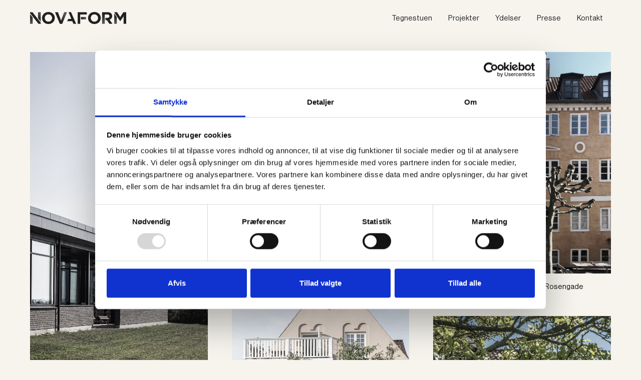

--- FILE ---
content_type: text/html
request_url: https://www.novaform.dk/
body_size: 6957
content:
<!DOCTYPE html><!-- Last Published: Fri Jan 16 2026 07:05:54 GMT+0000 (Coordinated Universal Time) --><html data-wf-domain="www.novaform.dk" data-wf-page="65fd3ffa5f7a6120bdca72c9" data-wf-site="65fd3ffa5f7a6120bdca72ce" lang="en"><head><meta charset="utf-8"/><title>Novaform</title><meta content="width=device-width, initial-scale=1" name="viewport"/><link href="https://cdn.prod.website-files.com/65fd3ffa5f7a6120bdca72ce/css/novaform-dev.webflow.shared.82a53a120.css" rel="stylesheet" type="text/css" integrity="sha384-gqU6EgUL5WyFOsxxOyrm/fL+KqLMKlvUs4o1u1n/qV2dluoipWDmPJbu6TsPD5Uq" crossorigin="anonymous"/><script type="text/javascript">!function(o,c){var n=c.documentElement,t=" w-mod-";n.className+=t+"js",("ontouchstart"in o||o.DocumentTouch&&c instanceof DocumentTouch)&&(n.className+=t+"touch")}(window,document);</script><link href="https://cdn.prod.website-files.com/65fd3ffa5f7a6120bdca72ce/660291df5b8ef62be87478e1_3232.png" rel="shortcut icon" type="image/x-icon"/><link href="https://cdn.prod.website-files.com/65fd3ffa5f7a6120bdca72ce/6602919ff0436957256afb68_Favicon.png" rel="apple-touch-icon"/><script id="Cookiebot" src="https://consent.cookiebot.com/uc.js" data-cbid="37cc30e5-ecd5-44d6-85d6-5fc11ebc816e" data-blockingmode="auto" type="text/javascript"></script>

<!-- [Attributes by Finsweet] Disable scrolling -->
<script defer src="https://cdn.jsdelivr.net/npm/@finsweet/attributes-scrolldisable@1/scrolldisable.js"></script>

<style>
  
  textarea {
  resize: none;
}

</style></head><body><div class="w-embed"><style>
@media screen and (min-width: 768px) {


  [item-style=horisontal] {
height: 300px;
  }

  [item-style=vertikal] {
  height: 650px;
  }


  [item-style=mellem] {
  height: 500px;
  }

}

@media screen and (min-width: 1920px) {


  [item-style=horisontal] {
height: 400px;
  }

  [item-style=vertikal] {
  height: 800px;
  }


  [item-style=mellem] {
  height: 600px;
  }

}
</style></div><div class="page-wrapper"><div data-animation="default" class="navbar1_component w-nav" data-easing2="ease" fs-scrolldisable-element="smart-nav" data-easing="ease" data-collapse="medium" data-w-id="e1277fc7-3cc5-5128-37c8-7d38317b89c6" role="banner" data-no-scroll="1" data-duration="400" data-doc-height="1"><div class="navbar1_container"><a href="/" aria-current="page" class="navbar1_logo-link w-nav-brand w--current"><img src="https://cdn.prod.website-files.com/65fd3ffa5f7a6120bdca72ce/65fd914ae279a9665df7eea6_Layer_1.png" loading="lazy" alt="" class="navbar1_logo"/></a><nav role="navigation" class="navbar1_menu is-page-height-tablet w-nav-menu"><a href="/tegnestuen" class="navbar1_link w-nav-link">Tegnestuen</a><a href="/projekter" class="navbar1_link w-nav-link">Projekter</a><a href="/ydelser" class="navbar1_link w-nav-link">Ydelser</a><a href="/presse" class="navbar1_link w-nav-link">Presse</a><a href="/kontakt" class="navbar1_link w-nav-link">Kontakt</a></nav><div class="navbar1_menu-button w-nav-button"><div class="menu-icon1"><div class="menu-icon1_line-top"></div><div class="menu-icon1_line-middle"><div class="menu-icon_line-middle-inner"></div></div><div class="menu-icon1_line-bottom"></div></div></div></div></div><div class="global-styles w-embed"><style>

/* Make text look crisper and more legible in all browsers */
body {
  -webkit-font-smoothing: antialiased;
  -moz-osx-font-smoothing: grayscale;
  font-smoothing: antialiased;
  text-rendering: optimizeLegibility;
}

/* Focus state style for keyboard navigation for the focusable elements */
*[tabindex]:focus-visible,
  input[type="file"]:focus-visible {
   outline: 0.125rem solid #4d65ff;
   outline-offset: 0.125rem;
}

/* Get rid of top margin on first element in any rich text element */
.w-richtext > :not(div):first-child, .w-richtext > div:first-child > :first-child {
  margin-top: 0 !important;
}

/* Get rid of bottom margin on last element in any rich text element */
.w-richtext>:last-child, .w-richtext ol li:last-child, .w-richtext ul li:last-child {
	margin-bottom: 0 !important;
}

/* Prevent all click and hover interaction with an element */
.pointer-events-off {
	pointer-events: none;
}

/* Enables all click and hover interaction with an element */
.pointer-events-on {
  pointer-events: auto;
}

/* Create a class of .div-square which maintains a 1:1 dimension of a div */
.div-square::after {
	content: "";
	display: block;
	padding-bottom: 100%;
}

/* Make sure containers never lose their center alignment */
.container-medium,.container-small, .container-large {
	margin-right: auto !important;
  margin-left: auto !important;
}

/* 
Make the following elements inherit typography styles from the parent and not have hardcoded values. 
Important: You will not be able to style for example "All Links" in Designer with this CSS applied.
Uncomment this CSS to use it in the project. Leave this message for future hand-off.
*/
/*
a,
.w-input,
.w-select,
.w-tab-link,
.w-nav-link,
.w-dropdown-btn,
.w-dropdown-toggle,
.w-dropdown-link {
  color: inherit;
  text-decoration: inherit;
  font-size: inherit;
}
*/

/* Apply "..." after 3 lines of text */
.text-style-3lines {
	display: -webkit-box;
	overflow: hidden;
	-webkit-line-clamp: 3;
	-webkit-box-orient: vertical;
}

/* Apply "..." after 2 lines of text */
.text-style-2lines {
	display: -webkit-box;
	overflow: hidden;
	-webkit-line-clamp: 2;
	-webkit-box-orient: vertical;
}

/* Adds inline flex display */
.display-inlineflex {
  display: inline-flex;
}

/* These classes are never overwritten */
.hide {
  display: none !important;
}

@media screen and (max-width: 991px) {
    .hide, .hide-tablet {
        display: none !important;
    }
}
  @media screen and (max-width: 767px) {
    .hide-mobile-landscape{
      display: none !important;
    }
}
  @media screen and (max-width: 479px) {
    .hide-mobile{
      display: none !important;
    }
}
 
.margin-0 {
  margin: 0rem !important;
}
  
.padding-0 {
  padding: 0rem !important;
}

.spacing-clean {
padding: 0rem !important;
margin: 0rem !important;
}

.margin-top {
  margin-right: 0rem !important;
  margin-bottom: 0rem !important;
  margin-left: 0rem !important;
}

.padding-top {
  padding-right: 0rem !important;
  padding-bottom: 0rem !important;
  padding-left: 0rem !important;
}
  
.margin-right {
  margin-top: 0rem !important;
  margin-bottom: 0rem !important;
  margin-left: 0rem !important;
}

.padding-right {
  padding-top: 0rem !important;
  padding-bottom: 0rem !important;
  padding-left: 0rem !important;
}

.margin-bottom {
  margin-top: 0rem !important;
  margin-right: 0rem !important;
  margin-left: 0rem !important;
}

.padding-bottom {
  padding-top: 0rem !important;
  padding-right: 0rem !important;
  padding-left: 0rem !important;
}

.margin-left {
  margin-top: 0rem !important;
  margin-right: 0rem !important;
  margin-bottom: 0rem !important;
}
  
.padding-left {
  padding-top: 0rem !important;
  padding-right: 0rem !important;
  padding-bottom: 0rem !important;
}
  
.margin-horizontal {
  margin-top: 0rem !important;
  margin-bottom: 0rem !important;
}

.padding-horizontal {
  padding-top: 0rem !important;
  padding-bottom: 0rem !important;
}

.margin-vertical {
  margin-right: 0rem !important;
  margin-left: 0rem !important;
}
  
.padding-vertical {
  padding-right: 0rem !important;
  padding-left: 0rem !important;
}

</style></div><main class="main-wrapper"><section class="section_hero"><div class="padding-global"><div class="container-large"><div class="padding-bottom padding-large"><div class="margin-bottom margin-large"><div class="collection-list-wrapper-5 w-dyn-list"><div id="masonry" fs-cmsfilter-element="list" fs-cmsfilter-active="active" role="list" class="collection-list-4 w-dyn-items"><div role="listitem" class="item w-dyn-item"><a href="/cases/sostjernevej" class="link-block w-inline-block"><img src="https://cdn.prod.website-files.com/65fd50608e96b3951e80e154/664481c615d77244ea60909a_Novaform_Sommerhus_Slagelse_044.jpg" loading="lazy" item-style="vertikal" alt="" sizes="100vw" srcset="https://cdn.prod.website-files.com/65fd50608e96b3951e80e154/664481c615d77244ea60909a_Novaform_Sommerhus_Slagelse_044-p-500.jpg 500w, https://cdn.prod.website-files.com/65fd50608e96b3951e80e154/664481c615d77244ea60909a_Novaform_Sommerhus_Slagelse_044-p-800.jpg 800w, https://cdn.prod.website-files.com/65fd50608e96b3951e80e154/664481c615d77244ea60909a_Novaform_Sommerhus_Slagelse_044-p-1080.jpg 1080w, https://cdn.prod.website-files.com/65fd50608e96b3951e80e154/664481c615d77244ea60909a_Novaform_Sommerhus_Slagelse_044-p-1600.jpg 1600w, https://cdn.prod.website-files.com/65fd50608e96b3951e80e154/664481c615d77244ea60909a_Novaform_Sommerhus_Slagelse_044-p-2000.jpg 2000w, https://cdn.prod.website-files.com/65fd50608e96b3951e80e154/664481c615d77244ea60909a_Novaform_Sommerhus_Slagelse_044-p-2600.jpg 2600w, https://cdn.prod.website-files.com/65fd50608e96b3951e80e154/664481c615d77244ea60909a_Novaform_Sommerhus_Slagelse_044.jpg 3349w" class="image-4 saturation-hoverfunction"/><div>Minimalistisk elegance med detaljerigdom og panoramisk udsigt</div></a><div class="hidden w-dyn-list"><div role="list" class="w-dyn-items"><div role="listitem" class="w-dyn-item"><p fs-cmsfilter-field="kategori">Nybyggeri</p></div><div role="listitem" class="w-dyn-item"><p fs-cmsfilter-field="kategori">Sommerhus</p></div></div></div></div><div role="listitem" class="item w-dyn-item"><a href="/cases/in-qui-nisi-laudantium" class="link-block w-inline-block"><img src="https://cdn.prod.website-files.com/65fd50608e96b3951e80e154/6638a76e4d5966354ec31b96_%C3%98stergade_4466.jpg" loading="lazy" item-style="vertikal" alt="" sizes="100vw" srcset="https://cdn.prod.website-files.com/65fd50608e96b3951e80e154/6638a76e4d5966354ec31b96_%C3%98stergade_4466-p-500.jpg 500w, https://cdn.prod.website-files.com/65fd50608e96b3951e80e154/6638a76e4d5966354ec31b96_%C3%98stergade_4466-p-800.jpg 800w, https://cdn.prod.website-files.com/65fd50608e96b3951e80e154/6638a76e4d5966354ec31b96_%C3%98stergade_4466-p-1080.jpg 1080w, https://cdn.prod.website-files.com/65fd50608e96b3951e80e154/6638a76e4d5966354ec31b96_%C3%98stergade_4466-p-1600.jpg 1600w, https://cdn.prod.website-files.com/65fd50608e96b3951e80e154/6638a76e4d5966354ec31b96_%C3%98stergade_4466-p-2000.jpg 2000w, https://cdn.prod.website-files.com/65fd50608e96b3951e80e154/6638a76e4d5966354ec31b96_%C3%98stergade_4466-p-2600.jpg 2600w, https://cdn.prod.website-files.com/65fd50608e96b3951e80e154/6638a76e4d5966354ec31b96_%C3%98stergade_4466-p-3200.jpg 3200w, https://cdn.prod.website-files.com/65fd50608e96b3951e80e154/6638a76e4d5966354ec31b96_%C3%98stergade_4466.jpg 5792w" class="image-4 saturation-hoverfunction"/><div>A.C. Bangs Hus</div></a><div class="hidden w-dyn-list"><div role="list" class="w-dyn-items"><div role="listitem" class="w-dyn-item"><p fs-cmsfilter-field="kategori">Til- og ombygning</p></div><div role="listitem" class="w-dyn-item"><p fs-cmsfilter-field="kategori">Renovering</p></div><div role="listitem" class="w-dyn-item"><p fs-cmsfilter-field="kategori">Restaurering</p></div></div></div></div><div role="listitem" class="item w-dyn-item"><a href="/cases/natus-nostrum-officiis-eum" class="link-block w-inline-block"><img src="https://cdn.prod.website-files.com/65fd50608e96b3951e80e154/6638bc61e71aaf3d5e03a1a4_Holsteinsgade_031.jpg" loading="lazy" item-style="vertikal" alt="" sizes="100vw" srcset="https://cdn.prod.website-files.com/65fd50608e96b3951e80e154/6638bc61e71aaf3d5e03a1a4_Holsteinsgade_031-p-500.jpg 500w, https://cdn.prod.website-files.com/65fd50608e96b3951e80e154/6638bc61e71aaf3d5e03a1a4_Holsteinsgade_031-p-800.jpg 800w, https://cdn.prod.website-files.com/65fd50608e96b3951e80e154/6638bc61e71aaf3d5e03a1a4_Holsteinsgade_031.jpg 1000w" class="image-4 saturation-hoverfunction"/><div>Renovering af taglejlighed og tagterrasse i indre København</div></a><div class="hidden w-dyn-list"><div role="list" class="w-dyn-items"><div role="listitem" class="w-dyn-item"><p fs-cmsfilter-field="kategori">Til- og ombygning</p></div></div></div></div><div role="listitem" class="item w-dyn-item"><a href="/cases/slettevej" class="link-block w-inline-block"><img src="https://cdn.prod.website-files.com/65fd50608e96b3951e80e154/664364df4235debf85b0a9a9_Novaform_BeltoftSommerhus_007.jpg" loading="lazy" item-style="vertikal" alt="" sizes="100vw" srcset="https://cdn.prod.website-files.com/65fd50608e96b3951e80e154/664364df4235debf85b0a9a9_Novaform_BeltoftSommerhus_007-p-500.jpg 500w, https://cdn.prod.website-files.com/65fd50608e96b3951e80e154/664364df4235debf85b0a9a9_Novaform_BeltoftSommerhus_007-p-800.jpg 800w, https://cdn.prod.website-files.com/65fd50608e96b3951e80e154/664364df4235debf85b0a9a9_Novaform_BeltoftSommerhus_007-p-1080.jpg 1080w, https://cdn.prod.website-files.com/65fd50608e96b3951e80e154/664364df4235debf85b0a9a9_Novaform_BeltoftSommerhus_007-p-1600.jpg 1600w, https://cdn.prod.website-files.com/65fd50608e96b3951e80e154/664364df4235debf85b0a9a9_Novaform_BeltoftSommerhus_007-p-2000.jpg 2000w, https://cdn.prod.website-files.com/65fd50608e96b3951e80e154/664364df4235debf85b0a9a9_Novaform_BeltoftSommerhus_007-p-2600.jpg 2600w, https://cdn.prod.website-files.com/65fd50608e96b3951e80e154/664364df4235debf85b0a9a9_Novaform_BeltoftSommerhus_007.jpg 3458w" class="image-4 saturation-hoverfunction"/><div>Nyt sommerhus i klassisk stil</div></a><div class="hidden w-dyn-list"><div role="list" class="w-dyn-items"><div role="listitem" class="w-dyn-item"><p fs-cmsfilter-field="kategori">Nybyggeri</p></div><div role="listitem" class="w-dyn-item"><p fs-cmsfilter-field="kategori">Sommerhus</p></div></div></div></div><div role="listitem" class="item w-dyn-item"><a href="/cases/fuglevadsvej-27-lyngby" class="link-block w-inline-block"><img src="https://cdn.prod.website-files.com/65fd50608e96b3951e80e154/68d1412c46c66ffd8c8ad612_udefra%20baghave.jpg" loading="lazy" item-style="horisontal" alt="" sizes="100vw" srcset="https://cdn.prod.website-files.com/65fd50608e96b3951e80e154/68d1412c46c66ffd8c8ad612_udefra%20baghave-p-500.jpg 500w, https://cdn.prod.website-files.com/65fd50608e96b3951e80e154/68d1412c46c66ffd8c8ad612_udefra%20baghave-p-800.jpg 800w, https://cdn.prod.website-files.com/65fd50608e96b3951e80e154/68d1412c46c66ffd8c8ad612_udefra%20baghave-p-1080.jpg 1080w, https://cdn.prod.website-files.com/65fd50608e96b3951e80e154/68d1412c46c66ffd8c8ad612_udefra%20baghave-p-1600.jpg 1600w, https://cdn.prod.website-files.com/65fd50608e96b3951e80e154/68d1412c46c66ffd8c8ad612_udefra%20baghave-p-2000.jpg 2000w, https://cdn.prod.website-files.com/65fd50608e96b3951e80e154/68d1412c46c66ffd8c8ad612_udefra%20baghave-p-2600.jpg 2600w, https://cdn.prod.website-files.com/65fd50608e96b3951e80e154/68d1412c46c66ffd8c8ad612_udefra%20baghave-p-3200.jpg 3200w, https://cdn.prod.website-files.com/65fd50608e96b3951e80e154/68d1412c46c66ffd8c8ad612_udefra%20baghave.jpg 3543w" class="image-4 saturation-hoverfunction"/><div>Renovering af bevaringsværdig bolig i Kgs. Lyngby</div></a><div class="hidden w-dyn-list"><div role="list" class="w-dyn-items"><div role="listitem" class="w-dyn-item"><p fs-cmsfilter-field="kategori">Renovering</p></div><div role="listitem" class="w-dyn-item"><p fs-cmsfilter-field="kategori">Restaurering</p></div></div></div></div><div role="listitem" class="item w-dyn-item"><a href="/cases/incidunt-ea-ducimus-enim" class="link-block w-inline-block"><img src="https://cdn.prod.website-files.com/65fd50608e96b3951e80e154/6638b773d2bc39285a3905d0_Novaform_%C3%85lsg%C3%A5rde_077.jpg" loading="lazy" item-style="horisontal" alt="" sizes="100vw" srcset="https://cdn.prod.website-files.com/65fd50608e96b3951e80e154/6638b773d2bc39285a3905d0_Novaform_%C3%85lsg%C3%A5rde_077-p-500.jpg 500w, https://cdn.prod.website-files.com/65fd50608e96b3951e80e154/6638b773d2bc39285a3905d0_Novaform_%C3%85lsg%C3%A5rde_077-p-800.jpg 800w, https://cdn.prod.website-files.com/65fd50608e96b3951e80e154/6638b773d2bc39285a3905d0_Novaform_%C3%85lsg%C3%A5rde_077-p-1080.jpg 1080w, https://cdn.prod.website-files.com/65fd50608e96b3951e80e154/6638b773d2bc39285a3905d0_Novaform_%C3%85lsg%C3%A5rde_077-p-1600.jpg 1600w, https://cdn.prod.website-files.com/65fd50608e96b3951e80e154/6638b773d2bc39285a3905d0_Novaform_%C3%85lsg%C3%A5rde_077-p-2000.jpg 2000w, https://cdn.prod.website-files.com/65fd50608e96b3951e80e154/6638b773d2bc39285a3905d0_Novaform_%C3%85lsg%C3%A5rde_077-p-2600.jpg 2600w, https://cdn.prod.website-files.com/65fd50608e96b3951e80e154/6638b773d2bc39285a3905d0_Novaform_%C3%85lsg%C3%A5rde_077-p-3200.jpg 3200w, https://cdn.prod.website-files.com/65fd50608e96b3951e80e154/6638b773d2bc39285a3905d0_Novaform_%C3%85lsg%C3%A5rde_077.jpg 5184w" class="image-4 saturation-hoverfunction"/><div>Totalrenovering med spektakulær udsigt over Kattegat</div></a><div class="hidden w-dyn-list"><div role="list" class="w-dyn-items"><div role="listitem" class="w-dyn-item"><p fs-cmsfilter-field="kategori">Til- og ombygning</p></div></div></div></div><div role="listitem" class="item w-dyn-item"><a href="/cases/ellinorsvej-30" class="link-block w-inline-block"><img src="https://cdn.prod.website-files.com/65fd50608e96b3951e80e154/664486eab8a435cb69d44283_Novaform_Ellinorsvej_001.jpg" loading="lazy" item-style="vertikal" alt="" sizes="100vw" srcset="https://cdn.prod.website-files.com/65fd50608e96b3951e80e154/664486eab8a435cb69d44283_Novaform_Ellinorsvej_001-p-500.jpg 500w, https://cdn.prod.website-files.com/65fd50608e96b3951e80e154/664486eab8a435cb69d44283_Novaform_Ellinorsvej_001-p-800.jpg 800w, https://cdn.prod.website-files.com/65fd50608e96b3951e80e154/664486eab8a435cb69d44283_Novaform_Ellinorsvej_001-p-1080.jpg 1080w, https://cdn.prod.website-files.com/65fd50608e96b3951e80e154/664486eab8a435cb69d44283_Novaform_Ellinorsvej_001-p-1600.jpg 1600w, https://cdn.prod.website-files.com/65fd50608e96b3951e80e154/664486eab8a435cb69d44283_Novaform_Ellinorsvej_001-p-2000.jpg 2000w, https://cdn.prod.website-files.com/65fd50608e96b3951e80e154/664486eab8a435cb69d44283_Novaform_Ellinorsvej_001-p-2600.jpg 2600w, https://cdn.prod.website-files.com/65fd50608e96b3951e80e154/664486eab8a435cb69d44283_Novaform_Ellinorsvej_001-p-3200.jpg 3200w, https://cdn.prod.website-files.com/65fd50608e96b3951e80e154/664486eab8a435cb69d44283_Novaform_Ellinorsvej_001.jpg 3456w" class="image-4 saturation-hoverfunction"/><div>Historisk villa fra 1913 restaureret med respekt</div></a><div class="hidden w-dyn-list"><div role="list" class="w-dyn-items"><div role="listitem" class="w-dyn-item"><p fs-cmsfilter-field="kategori">Renovering</p></div><div role="listitem" class="w-dyn-item"><p fs-cmsfilter-field="kategori">Restaurering</p></div></div></div></div><div role="listitem" class="item w-dyn-item"><a href="/cases/sjaelsovej" class="link-block w-inline-block"><img src="https://cdn.prod.website-files.com/65fd50608e96b3951e80e154/6643419c0e63c49cfd936970_Dinesen_115_small.jpg" loading="lazy" item-style="horisontal" alt="" sizes="100vw" srcset="https://cdn.prod.website-files.com/65fd50608e96b3951e80e154/6643419c0e63c49cfd936970_Dinesen_115_small-p-500.jpg 500w, https://cdn.prod.website-files.com/65fd50608e96b3951e80e154/6643419c0e63c49cfd936970_Dinesen_115_small-p-800.jpg 800w, https://cdn.prod.website-files.com/65fd50608e96b3951e80e154/6643419c0e63c49cfd936970_Dinesen_115_small-p-1080.jpg 1080w, https://cdn.prod.website-files.com/65fd50608e96b3951e80e154/6643419c0e63c49cfd936970_Dinesen_115_small-p-1600.jpg 1600w, https://cdn.prod.website-files.com/65fd50608e96b3951e80e154/6643419c0e63c49cfd936970_Dinesen_115_small-p-2000.jpg 2000w, https://cdn.prod.website-files.com/65fd50608e96b3951e80e154/6643419c0e63c49cfd936970_Dinesen_115_small-p-2600.jpg 2600w, https://cdn.prod.website-files.com/65fd50608e96b3951e80e154/6643419c0e63c49cfd936970_Dinesen_115_small.jpg 2758w" class="image-4 saturation-hoverfunction"/><div>Moderne drømmebolig med udsigt til eng</div></a><div class="hidden w-dyn-list"><div role="list" class="w-dyn-items"><div role="listitem" class="w-dyn-item"><p fs-cmsfilter-field="kategori">Nybyggeri</p></div></div></div></div><div role="listitem" class="item w-dyn-item"><a href="/cases/maeadjsuf-n" class="link-block w-inline-block"><img src="https://cdn.prod.website-files.com/65fd50608e96b3951e80e154/665ecb85875776e9a3c9ca34_Novaform_Have_001-min.jpg" loading="lazy" item-style="mellem" alt="" sizes="100vw" srcset="https://cdn.prod.website-files.com/65fd50608e96b3951e80e154/665ecb85875776e9a3c9ca34_Novaform_Have_001-min-p-500.jpg 500w, https://cdn.prod.website-files.com/65fd50608e96b3951e80e154/665ecb85875776e9a3c9ca34_Novaform_Have_001-min-p-800.jpg 800w, https://cdn.prod.website-files.com/65fd50608e96b3951e80e154/665ecb85875776e9a3c9ca34_Novaform_Have_001-min-p-1080.jpg 1080w, https://cdn.prod.website-files.com/65fd50608e96b3951e80e154/665ecb85875776e9a3c9ca34_Novaform_Have_001-min-p-1600.jpg 1600w, https://cdn.prod.website-files.com/65fd50608e96b3951e80e154/665ecb85875776e9a3c9ca34_Novaform_Have_001-min-p-2000.jpg 2000w, https://cdn.prod.website-files.com/65fd50608e96b3951e80e154/665ecb85875776e9a3c9ca34_Novaform_Have_001-min-p-2600.jpg 2600w, https://cdn.prod.website-files.com/65fd50608e96b3951e80e154/665ecb85875776e9a3c9ca34_Novaform_Have_001-min.jpg 3779w" class="image-4 saturation-hoverfunction"/><div>Enestående renovering og haveplan</div></a><div class="hidden w-dyn-list"><div role="list" class="w-dyn-items"><div role="listitem" class="w-dyn-item"><p fs-cmsfilter-field="kategori">Renovering</p></div><div role="listitem" class="w-dyn-item"><p fs-cmsfilter-field="kategori">Restaurering</p></div></div></div></div><div role="listitem" class="item w-dyn-item"><a href="/cases/vel" class="link-block w-inline-block"><img src="https://cdn.prod.website-files.com/65fd50608e96b3951e80e154/6638be4f76c0197cf3b5a750_1%20(1).jpg" loading="lazy" item-style="horisontal" alt="" sizes="100vw" srcset="https://cdn.prod.website-files.com/65fd50608e96b3951e80e154/6638be4f76c0197cf3b5a750_1%20(1)-p-500.jpg 500w, https://cdn.prod.website-files.com/65fd50608e96b3951e80e154/6638be4f76c0197cf3b5a750_1%20(1)-p-800.jpg 800w, https://cdn.prod.website-files.com/65fd50608e96b3951e80e154/6638be4f76c0197cf3b5a750_1%20(1)-p-1080.jpg 1080w, https://cdn.prod.website-files.com/65fd50608e96b3951e80e154/6638be4f76c0197cf3b5a750_1%20(1)-p-1600.jpg 1600w, https://cdn.prod.website-files.com/65fd50608e96b3951e80e154/6638be4f76c0197cf3b5a750_1%20(1)-p-2000.jpg 2000w, https://cdn.prod.website-files.com/65fd50608e96b3951e80e154/6638be4f76c0197cf3b5a750_1%20(1)-p-2600.jpg 2600w, https://cdn.prod.website-files.com/65fd50608e96b3951e80e154/6638be4f76c0197cf3b5a750_1%20(1)-p-3200.jpg 3200w, https://cdn.prod.website-files.com/65fd50608e96b3951e80e154/6638be4f76c0197cf3b5a750_1%20(1).jpg 5849w" class="image-4 saturation-hoverfunction"/><div>Modernistisk villa med udsigt til sø</div></a><div class="hidden w-dyn-list"><div role="list" class="w-dyn-items"><div role="listitem" class="w-dyn-item"><p fs-cmsfilter-field="kategori">Nybyggeri</p></div></div></div></div><div role="listitem" class="item w-dyn-item"><a href="/cases/fredskovvej-14-holte" class="link-block w-inline-block"><img src="https://cdn.prod.website-files.com/65fd50608e96b3951e80e154/664f2a7b938368cde1d77f6d_5be166682788d8474847f4f5_VILLA-FURES%C3%98-00-p-1600.jpeg" loading="lazy" item-style="horisontal" alt="" sizes="100vw" srcset="https://cdn.prod.website-files.com/65fd50608e96b3951e80e154/664f2a7b938368cde1d77f6d_5be166682788d8474847f4f5_VILLA-FURES%C3%98-00-p-1600-p-500.jpeg 500w, https://cdn.prod.website-files.com/65fd50608e96b3951e80e154/664f2a7b938368cde1d77f6d_5be166682788d8474847f4f5_VILLA-FURES%C3%98-00-p-1600-p-800.jpeg 800w, https://cdn.prod.website-files.com/65fd50608e96b3951e80e154/664f2a7b938368cde1d77f6d_5be166682788d8474847f4f5_VILLA-FURES%C3%98-00-p-1600-p-1080.jpeg 1080w, https://cdn.prod.website-files.com/65fd50608e96b3951e80e154/664f2a7b938368cde1d77f6d_5be166682788d8474847f4f5_VILLA-FURES%C3%98-00-p-1600.jpeg 1600w" class="image-4 saturation-hoverfunction"/><div>Villa Furesø</div></a><div class="hidden w-dyn-list"><div role="list" class="w-dyn-items"><div role="listitem" class="w-dyn-item"><p fs-cmsfilter-field="kategori">Nybyggeri</p></div></div></div></div><div role="listitem" class="item w-dyn-item"><a href="/cases/aldsjflads" class="link-block w-inline-block"><img src="https://cdn.prod.website-files.com/65fd50608e96b3951e80e154/665ed1f84a920100e517f7aa_Torbenfeldt_Gods_novaform.jpg" loading="lazy" item-style="vertikal" alt="" sizes="100vw" srcset="https://cdn.prod.website-files.com/65fd50608e96b3951e80e154/665ed1f84a920100e517f7aa_Torbenfeldt_Gods_novaform-p-500.jpg 500w, https://cdn.prod.website-files.com/65fd50608e96b3951e80e154/665ed1f84a920100e517f7aa_Torbenfeldt_Gods_novaform-p-800.jpg 800w, https://cdn.prod.website-files.com/65fd50608e96b3951e80e154/665ed1f84a920100e517f7aa_Torbenfeldt_Gods_novaform-p-1080.jpg 1080w, https://cdn.prod.website-files.com/65fd50608e96b3951e80e154/665ed1f84a920100e517f7aa_Torbenfeldt_Gods_novaform-p-1600.jpg 1600w, https://cdn.prod.website-files.com/65fd50608e96b3951e80e154/665ed1f84a920100e517f7aa_Torbenfeldt_Gods_novaform.jpg 1667w" class="image-4 saturation-hoverfunction"/><div>Renovering og restaureringen af Torbenfeldt Gods</div></a><div class="hidden w-dyn-list"><div role="list" class="w-dyn-items"><div role="listitem" class="w-dyn-item"><p fs-cmsfilter-field="kategori">Restaurering</p></div><div role="listitem" class="w-dyn-item"><p fs-cmsfilter-field="kategori">Renovering</p></div></div></div></div><div role="listitem" class="item w-dyn-item"><a href="/cases/adfsadfa" class="link-block w-inline-block"><img src="https://cdn.prod.website-files.com/65fd50608e96b3951e80e154/665ed2d1e55a6f69fc7d5548_1.jpg" loading="lazy" item-style="" alt="" sizes="100vw" srcset="https://cdn.prod.website-files.com/65fd50608e96b3951e80e154/665ed2d1e55a6f69fc7d5548_1-p-500.jpg 500w, https://cdn.prod.website-files.com/65fd50608e96b3951e80e154/665ed2d1e55a6f69fc7d5548_1-p-800.jpg 800w, https://cdn.prod.website-files.com/65fd50608e96b3951e80e154/665ed2d1e55a6f69fc7d5548_1-p-1080.jpg 1080w, https://cdn.prod.website-files.com/65fd50608e96b3951e80e154/665ed2d1e55a6f69fc7d5548_1-p-1600.jpg 1600w, https://cdn.prod.website-files.com/65fd50608e96b3951e80e154/665ed2d1e55a6f69fc7d5548_1.jpg 1800w" class="image-4 saturation-hoverfunction"/><div>Restaurering af historisk bygning i Rosengade</div></a><div class="hidden w-dyn-list"><div role="list" class="w-dyn-items"><div role="listitem" class="w-dyn-item"><p fs-cmsfilter-field="kategori">Restaurering</p></div></div></div></div><div role="listitem" class="item w-dyn-item"><a href="/cases/almindingen-5-dyssegarden" class="link-block w-inline-block"><img src="https://cdn.prod.website-files.com/65fd50608e96b3951e80e154/664f126de9a22c738ddb905c_JFK_9115-min.jpg" loading="lazy" item-style="vertikal" alt="" sizes="100vw" srcset="https://cdn.prod.website-files.com/65fd50608e96b3951e80e154/664f126de9a22c738ddb905c_JFK_9115-min-p-500.jpg 500w, https://cdn.prod.website-files.com/65fd50608e96b3951e80e154/664f126de9a22c738ddb905c_JFK_9115-min-p-800.jpg 800w, https://cdn.prod.website-files.com/65fd50608e96b3951e80e154/664f126de9a22c738ddb905c_JFK_9115-min-p-1080.jpg 1080w, https://cdn.prod.website-files.com/65fd50608e96b3951e80e154/664f126de9a22c738ddb905c_JFK_9115-min-p-1600.jpg 1600w, https://cdn.prod.website-files.com/65fd50608e96b3951e80e154/664f126de9a22c738ddb905c_JFK_9115-min-p-2000.jpg 2000w, https://cdn.prod.website-files.com/65fd50608e96b3951e80e154/664f126de9a22c738ddb905c_JFK_9115-min-p-2600.jpg 2600w, https://cdn.prod.website-files.com/65fd50608e96b3951e80e154/664f126de9a22c738ddb905c_JFK_9115-min.jpg 4016w" class="image-4 saturation-hoverfunction"/><div>Uderum, der forener haven og skaber unikke opholdssteder</div></a><div class="hidden w-dyn-list"><div role="list" class="w-dyn-items"><div role="listitem" class="w-dyn-item"><p fs-cmsfilter-field="kategori">Til- og ombygning</p></div></div></div></div><div role="listitem" class="item w-dyn-item"><a href="/cases/ordrupvej" class="link-block w-inline-block"><img src="https://cdn.prod.website-files.com/65fd50608e96b3951e80e154/66503f15345641e66ebafd59_2023_04_28_Ordrupvej_96_GI_0009-min.JPG" loading="lazy" item-style="vertikal" alt="" sizes="100vw" srcset="https://cdn.prod.website-files.com/65fd50608e96b3951e80e154/66503f15345641e66ebafd59_2023_04_28_Ordrupvej_96_GI_0009-min-p-500.jpg 500w, https://cdn.prod.website-files.com/65fd50608e96b3951e80e154/66503f15345641e66ebafd59_2023_04_28_Ordrupvej_96_GI_0009-min-p-800.jpg 800w, https://cdn.prod.website-files.com/65fd50608e96b3951e80e154/66503f15345641e66ebafd59_2023_04_28_Ordrupvej_96_GI_0009-min-p-1080.jpg 1080w, https://cdn.prod.website-files.com/65fd50608e96b3951e80e154/66503f15345641e66ebafd59_2023_04_28_Ordrupvej_96_GI_0009-min-p-1600.jpg 1600w, https://cdn.prod.website-files.com/65fd50608e96b3951e80e154/66503f15345641e66ebafd59_2023_04_28_Ordrupvej_96_GI_0009-min-p-2000.jpg 2000w, https://cdn.prod.website-files.com/65fd50608e96b3951e80e154/66503f15345641e66ebafd59_2023_04_28_Ordrupvej_96_GI_0009-min-p-2600.jpg 2600w, https://cdn.prod.website-files.com/65fd50608e96b3951e80e154/66503f15345641e66ebafd59_2023_04_28_Ordrupvej_96_GI_0009-min-p-3200.jpg 3200w, https://cdn.prod.website-files.com/65fd50608e96b3951e80e154/66503f15345641e66ebafd59_2023_04_28_Ordrupvej_96_GI_0009-min.JPG 5464w" class="image-4 saturation-hoverfunction"/><div>Transformation af ikonisk bygningsværk</div></a><div class="hidden w-dyn-list"><div role="list" class="w-dyn-items"><div role="listitem" class="w-dyn-item"><p fs-cmsfilter-field="kategori">Til- og ombygning</p></div><div role="listitem" class="w-dyn-item"><p fs-cmsfilter-field="kategori">Renovering</p></div><div role="listitem" class="w-dyn-item"><p fs-cmsfilter-field="kategori">Restaurering</p></div></div></div></div><div role="listitem" class="item w-dyn-item"><a href="/cases/dronninggards-alle-66" class="link-block w-inline-block"><img src="https://cdn.prod.website-files.com/65fd50608e96b3951e80e154/66b35f93439d38434b00bbf4_2acfd9283eb2553c2c8334b96e013340.jpg" loading="lazy" item-style="horisontal" alt="" sizes="100vw" srcset="https://cdn.prod.website-files.com/65fd50608e96b3951e80e154/66b35f93439d38434b00bbf4_2acfd9283eb2553c2c8334b96e013340-p-500.jpg 500w, https://cdn.prod.website-files.com/65fd50608e96b3951e80e154/66b35f93439d38434b00bbf4_2acfd9283eb2553c2c8334b96e013340-p-800.jpg 800w, https://cdn.prod.website-files.com/65fd50608e96b3951e80e154/66b35f93439d38434b00bbf4_2acfd9283eb2553c2c8334b96e013340-p-1080.jpg 1080w, https://cdn.prod.website-files.com/65fd50608e96b3951e80e154/66b35f93439d38434b00bbf4_2acfd9283eb2553c2c8334b96e013340-p-1600.jpg 1600w, https://cdn.prod.website-files.com/65fd50608e96b3951e80e154/66b35f93439d38434b00bbf4_2acfd9283eb2553c2c8334b96e013340-p-2000.jpg 2000w, https://cdn.prod.website-files.com/65fd50608e96b3951e80e154/66b35f93439d38434b00bbf4_2acfd9283eb2553c2c8334b96e013340.jpg 2560w" class="image-4 saturation-hoverfunction"/><div>Ombygning af villa i første række til Furesøen</div></a><div class="hidden w-dyn-list"><div role="list" class="w-dyn-items"><div role="listitem" class="w-dyn-item"><p fs-cmsfilter-field="kategori">Til- og ombygning</p></div></div></div></div><div role="listitem" class="item w-dyn-item"><a href="/cases/rejenettet" class="link-block w-inline-block"><img src="https://cdn.prod.website-files.com/65fd50608e96b3951e80e154/6638d40a7ab07f929d1e1206_Rejenettet_Odden_020.jpg" loading="lazy" item-style="horisontal" alt="" sizes="100vw" srcset="https://cdn.prod.website-files.com/65fd50608e96b3951e80e154/6638d40a7ab07f929d1e1206_Rejenettet_Odden_020-p-500.jpg 500w, https://cdn.prod.website-files.com/65fd50608e96b3951e80e154/6638d40a7ab07f929d1e1206_Rejenettet_Odden_020-p-800.jpg 800w, https://cdn.prod.website-files.com/65fd50608e96b3951e80e154/6638d40a7ab07f929d1e1206_Rejenettet_Odden_020-p-1080.jpg 1080w, https://cdn.prod.website-files.com/65fd50608e96b3951e80e154/6638d40a7ab07f929d1e1206_Rejenettet_Odden_020-p-1600.jpg 1600w, https://cdn.prod.website-files.com/65fd50608e96b3951e80e154/6638d40a7ab07f929d1e1206_Rejenettet_Odden_020-p-2000.jpg 2000w, https://cdn.prod.website-files.com/65fd50608e96b3951e80e154/6638d40a7ab07f929d1e1206_Rejenettet_Odden_020-p-2600.jpg 2600w, https://cdn.prod.website-files.com/65fd50608e96b3951e80e154/6638d40a7ab07f929d1e1206_Rejenettet_Odden_020-p-3200.jpg 3200w, https://cdn.prod.website-files.com/65fd50608e96b3951e80e154/6638d40a7ab07f929d1e1206_Rejenettet_Odden_020.jpg 5184w" class="image-4 saturation-hoverfunction"/><div>Eksklusivt sommerhus i cedertræ</div></a><div class="hidden w-dyn-list"><div role="list" class="w-dyn-items"><div role="listitem" class="w-dyn-item"><p fs-cmsfilter-field="kategori">Sommerhus</p></div><div role="listitem" class="w-dyn-item"><p fs-cmsfilter-field="kategori">Nybyggeri</p></div></div></div></div></div></div></div><div class="button-center"><a href="/projekter" class="link-wrap w-inline-block"><div>Se alle projekter</div><div class="link--underline"></div></a></div></div></div></div></section></main><footer class="section-footer"><div class="padding-global"><div class="container-large border-top"><div class="padding-bottom padding-medium"><div><div class="_1fr-1fr"><div class="max-width-medium max-width-full-tablet"><p class="heading-style-h1">Har du et projekt, du vil drøfte? <br/>Kontakt os nu.</p></div><div id="w-node-_628975f2-7389-f9bb-3682-55a64deed0c4-4deed0bb" class="footer-right-column"><div class="display-inlineflex margin-bottom margin-xlarge"><a href="https://www.facebook.com/novaformarkitekterne/" target="_blank" class="link-wrap w-inline-block"><div class="text-size-medium">Facebook</div><div class="link--underline"></div></a><a href="https://www.instagram.com/novaform_arkitekterne/" target="_blank" class="link-wrap w-inline-block"><div class="text-size-medium">Instagram</div><div class="link--underline"></div></a><a href="https://www.linkedin.com/company/novaform-arkitekter?originalSubdomain=dk" target="_blank" class="link-wrap w-inline-block"><div class="text-size-medium">Linkedin</div><div class="link--underline"></div></a></div><div class="footer-info-container"><div class="margin-bottom margin-small"><img src="https://cdn.prod.website-files.com/65fd3ffa5f7a6120bdca72ce/65fd914ae279a9665df7eea6_Layer_1.png" loading="lazy" width="Auto" height="Auto" alt="" class="image-7"/></div><div class="_1fr-1fr"><div><div><br/></div><a href="mailto:mail@novaform.dk" class="link-wrap w-inline-block"><div>+45 26 28 92 97<br/>mail@novaform.dk</div><div class="link--underline"></div></a></div><div id="w-node-_628975f2-7389-f9bb-3682-55a64deed0d6-4deed0bb">Dronningensgade 66, 2. sal.<br/>1420 København K<br/>CVR  3489 7476</div></div></div></div></div></div></div></div></div></footer></div><script src="https://d3e54v103j8qbb.cloudfront.net/js/jquery-3.5.1.min.dc5e7f18c8.js?site=65fd3ffa5f7a6120bdca72ce" type="text/javascript" integrity="sha256-9/aliU8dGd2tb6OSsuzixeV4y/faTqgFtohetphbbj0=" crossorigin="anonymous"></script><script src="https://cdn.prod.website-files.com/65fd3ffa5f7a6120bdca72ce/js/webflow.schunk.3b30bdf7ca64f654.js" type="text/javascript" integrity="sha384-lpKXII9fhk72DHL2cH2ucqQeb6Z7AqsBoHVh/HW9hCE1auX5efrm2QRkVH+1KVSL" crossorigin="anonymous"></script><script src="https://cdn.prod.website-files.com/65fd3ffa5f7a6120bdca72ce/js/webflow.schunk.af4622f30077762b.js" type="text/javascript" integrity="sha384-YxjQPCFehig7odLRplgrq8paaoVzj3ElfUnT/tzB01T+ryS14zIdJlDcJseDjiYv" crossorigin="anonymous"></script><script src="https://cdn.prod.website-files.com/65fd3ffa5f7a6120bdca72ce/js/webflow.dceef99e.82b79a4a4bc05fe5.js" type="text/javascript" integrity="sha384-QXYZHS9AMNFonMrRAu/FQq+tVuiSWZYUkd+SEePJcVg+lXzF+RZ4Kg2Cu+UxPoNi" crossorigin="anonymous"></script><script async="" src="https://cdn.jsdelivr.net/npm/@finsweet/attributes-cmsfilter@1/cmsfilter.js"></script>

<script src="https://cdn.jsdelivr.net/npm/macy@2.5.0/dist/macy.min.js"></script>

<script>
      window.fsAttributes = window.fsAttributes || [];
      window.fsAttributes.push([
        'cmsfilter',
        (filterInstances) => {

          let macyInstance = new Macy({
            container: '#masonry',
            columns: 3,
            margin: 16,
            breakAt: {
              991: 3,
              767: 2,
              479: 1,
            },
          });
          
          macyInstance.runOnImageLoad(function () {
            macyInstance.recalculate(true);
          }, true);

          const items = document.querySelectorAll('.collection-list-4');
          for (let item of items) {
            item.classList.remove('is-loading');
          }

          // The callback passes a `filterInstances` array with all the `CMSFilters` instances on the page.
          const [filterInstance] = filterInstances;

          // The `renderitems` event runs whenever the list renders items after filtering.
          filterInstance.listInstance.on('renderitems', (renderedItems) => {
            macyInstance.remove();
            macyInstance.reInit();
            macyInstance.recalculate(true);
          });
        },
      ]);
    </script>

<script>
    document.addEventListener('DOMContentLoaded', function() {
        // Get the button element using both of its classes
        var button = document.querySelector('.button.is-radiostyle');

        // Check if the button element exists
        if (button) {
            // Focus on the button
            button.focus();
        }
    });
</script>
</body></html>

--- FILE ---
content_type: text/css
request_url: https://cdn.prod.website-files.com/65fd3ffa5f7a6120bdca72ce/css/novaform-dev.webflow.shared.82a53a120.css
body_size: 18114
content:
html {
  -webkit-text-size-adjust: 100%;
  -ms-text-size-adjust: 100%;
  font-family: sans-serif;
}

body {
  margin: 0;
}

article, aside, details, figcaption, figure, footer, header, hgroup, main, menu, nav, section, summary {
  display: block;
}

audio, canvas, progress, video {
  vertical-align: baseline;
  display: inline-block;
}

audio:not([controls]) {
  height: 0;
  display: none;
}

[hidden], template {
  display: none;
}

a {
  background-color: #0000;
}

a:active, a:hover {
  outline: 0;
}

abbr[title] {
  border-bottom: 1px dotted;
}

b, strong {
  font-weight: bold;
}

dfn {
  font-style: italic;
}

h1 {
  margin: .67em 0;
  font-size: 2em;
}

mark {
  color: #000;
  background: #ff0;
}

small {
  font-size: 80%;
}

sub, sup {
  vertical-align: baseline;
  font-size: 75%;
  line-height: 0;
  position: relative;
}

sup {
  top: -.5em;
}

sub {
  bottom: -.25em;
}

img {
  border: 0;
}

svg:not(:root) {
  overflow: hidden;
}

hr {
  box-sizing: content-box;
  height: 0;
}

pre {
  overflow: auto;
}

code, kbd, pre, samp {
  font-family: monospace;
  font-size: 1em;
}

button, input, optgroup, select, textarea {
  color: inherit;
  font: inherit;
  margin: 0;
}

button {
  overflow: visible;
}

button, select {
  text-transform: none;
}

button, html input[type="button"], input[type="reset"] {
  -webkit-appearance: button;
  cursor: pointer;
}

button[disabled], html input[disabled] {
  cursor: default;
}

button::-moz-focus-inner, input::-moz-focus-inner {
  border: 0;
  padding: 0;
}

input {
  line-height: normal;
}

input[type="checkbox"], input[type="radio"] {
  box-sizing: border-box;
  padding: 0;
}

input[type="number"]::-webkit-inner-spin-button, input[type="number"]::-webkit-outer-spin-button {
  height: auto;
}

input[type="search"] {
  -webkit-appearance: none;
}

input[type="search"]::-webkit-search-cancel-button, input[type="search"]::-webkit-search-decoration {
  -webkit-appearance: none;
}

legend {
  border: 0;
  padding: 0;
}

textarea {
  overflow: auto;
}

optgroup {
  font-weight: bold;
}

table {
  border-collapse: collapse;
  border-spacing: 0;
}

td, th {
  padding: 0;
}

@font-face {
  font-family: webflow-icons;
  src: url("[data-uri]") format("truetype");
  font-weight: normal;
  font-style: normal;
}

[class^="w-icon-"], [class*=" w-icon-"] {
  speak: none;
  font-variant: normal;
  text-transform: none;
  -webkit-font-smoothing: antialiased;
  -moz-osx-font-smoothing: grayscale;
  font-style: normal;
  font-weight: normal;
  line-height: 1;
  font-family: webflow-icons !important;
}

.w-icon-slider-right:before {
  content: "";
}

.w-icon-slider-left:before {
  content: "";
}

.w-icon-nav-menu:before {
  content: "";
}

.w-icon-arrow-down:before, .w-icon-dropdown-toggle:before {
  content: "";
}

.w-icon-file-upload-remove:before {
  content: "";
}

.w-icon-file-upload-icon:before {
  content: "";
}

* {
  box-sizing: border-box;
}

html {
  height: 100%;
}

body {
  color: #333;
  background-color: #fff;
  min-height: 100%;
  margin: 0;
  font-family: Arial, sans-serif;
  font-size: 14px;
  line-height: 20px;
}

img {
  vertical-align: middle;
  max-width: 100%;
  display: inline-block;
}

html.w-mod-touch * {
  background-attachment: scroll !important;
}

.w-block {
  display: block;
}

.w-inline-block {
  max-width: 100%;
  display: inline-block;
}

.w-clearfix:before, .w-clearfix:after {
  content: " ";
  grid-area: 1 / 1 / 2 / 2;
  display: table;
}

.w-clearfix:after {
  clear: both;
}

.w-hidden {
  display: none;
}

.w-button {
  color: #fff;
  line-height: inherit;
  cursor: pointer;
  background-color: #3898ec;
  border: 0;
  border-radius: 0;
  padding: 9px 15px;
  text-decoration: none;
  display: inline-block;
}

input.w-button {
  -webkit-appearance: button;
}

html[data-w-dynpage] [data-w-cloak] {
  color: #0000 !important;
}

.w-code-block {
  margin: unset;
}

pre.w-code-block code {
  all: inherit;
}

.w-optimization {
  display: contents;
}

.w-webflow-badge, .w-webflow-badge > img {
  box-sizing: unset;
  width: unset;
  height: unset;
  max-height: unset;
  max-width: unset;
  min-height: unset;
  min-width: unset;
  margin: unset;
  padding: unset;
  float: unset;
  clear: unset;
  border: unset;
  border-radius: unset;
  background: unset;
  background-image: unset;
  background-position: unset;
  background-size: unset;
  background-repeat: unset;
  background-origin: unset;
  background-clip: unset;
  background-attachment: unset;
  background-color: unset;
  box-shadow: unset;
  transform: unset;
  direction: unset;
  font-family: unset;
  font-weight: unset;
  color: unset;
  font-size: unset;
  line-height: unset;
  font-style: unset;
  font-variant: unset;
  text-align: unset;
  letter-spacing: unset;
  -webkit-text-decoration: unset;
  text-decoration: unset;
  text-indent: unset;
  text-transform: unset;
  list-style-type: unset;
  text-shadow: unset;
  vertical-align: unset;
  cursor: unset;
  white-space: unset;
  word-break: unset;
  word-spacing: unset;
  word-wrap: unset;
  transition: unset;
}

.w-webflow-badge {
  white-space: nowrap;
  cursor: pointer;
  box-shadow: 0 0 0 1px #0000001a, 0 1px 3px #0000001a;
  visibility: visible !important;
  opacity: 1 !important;
  z-index: 2147483647 !important;
  color: #aaadb0 !important;
  overflow: unset !important;
  background-color: #fff !important;
  border-radius: 3px !important;
  width: auto !important;
  height: auto !important;
  margin: 0 !important;
  padding: 6px !important;
  font-size: 12px !important;
  line-height: 14px !important;
  text-decoration: none !important;
  display: inline-block !important;
  position: fixed !important;
  inset: auto 12px 12px auto !important;
  transform: none !important;
}

.w-webflow-badge > img {
  position: unset;
  visibility: unset !important;
  opacity: 1 !important;
  vertical-align: middle !important;
  display: inline-block !important;
}

h1, h2, h3, h4, h5, h6 {
  margin-bottom: 10px;
  font-weight: bold;
}

h1 {
  margin-top: 20px;
  font-size: 38px;
  line-height: 44px;
}

h2 {
  margin-top: 20px;
  font-size: 32px;
  line-height: 36px;
}

h3 {
  margin-top: 20px;
  font-size: 24px;
  line-height: 30px;
}

h4 {
  margin-top: 10px;
  font-size: 18px;
  line-height: 24px;
}

h5 {
  margin-top: 10px;
  font-size: 14px;
  line-height: 20px;
}

h6 {
  margin-top: 10px;
  font-size: 12px;
  line-height: 18px;
}

p {
  margin-top: 0;
  margin-bottom: 10px;
}

blockquote {
  border-left: 5px solid #e2e2e2;
  margin: 0 0 10px;
  padding: 10px 20px;
  font-size: 18px;
  line-height: 22px;
}

figure {
  margin: 0 0 10px;
}

ul, ol {
  margin-top: 0;
  margin-bottom: 10px;
  padding-left: 40px;
}

.w-list-unstyled {
  padding-left: 0;
  list-style: none;
}

.w-embed:before, .w-embed:after {
  content: " ";
  grid-area: 1 / 1 / 2 / 2;
  display: table;
}

.w-embed:after {
  clear: both;
}

.w-video {
  width: 100%;
  padding: 0;
  position: relative;
}

.w-video iframe, .w-video object, .w-video embed {
  border: none;
  width: 100%;
  height: 100%;
  position: absolute;
  top: 0;
  left: 0;
}

fieldset {
  border: 0;
  margin: 0;
  padding: 0;
}

button, [type="button"], [type="reset"] {
  cursor: pointer;
  -webkit-appearance: button;
  border: 0;
}

.w-form {
  margin: 0 0 15px;
}

.w-form-done {
  text-align: center;
  background-color: #ddd;
  padding: 20px;
  display: none;
}

.w-form-fail {
  background-color: #ffdede;
  margin-top: 10px;
  padding: 10px;
  display: none;
}

label {
  margin-bottom: 5px;
  font-weight: bold;
  display: block;
}

.w-input, .w-select {
  color: #333;
  vertical-align: middle;
  background-color: #fff;
  border: 1px solid #ccc;
  width: 100%;
  height: 38px;
  margin-bottom: 10px;
  padding: 8px 12px;
  font-size: 14px;
  line-height: 1.42857;
  display: block;
}

.w-input::placeholder, .w-select::placeholder {
  color: #999;
}

.w-input:focus, .w-select:focus {
  border-color: #3898ec;
  outline: 0;
}

.w-input[disabled], .w-select[disabled], .w-input[readonly], .w-select[readonly], fieldset[disabled] .w-input, fieldset[disabled] .w-select {
  cursor: not-allowed;
}

.w-input[disabled]:not(.w-input-disabled), .w-select[disabled]:not(.w-input-disabled), .w-input[readonly], .w-select[readonly], fieldset[disabled]:not(.w-input-disabled) .w-input, fieldset[disabled]:not(.w-input-disabled) .w-select {
  background-color: #eee;
}

textarea.w-input, textarea.w-select {
  height: auto;
}

.w-select {
  background-color: #f3f3f3;
}

.w-select[multiple] {
  height: auto;
}

.w-form-label {
  cursor: pointer;
  margin-bottom: 0;
  font-weight: normal;
  display: inline-block;
}

.w-radio {
  margin-bottom: 5px;
  padding-left: 20px;
  display: block;
}

.w-radio:before, .w-radio:after {
  content: " ";
  grid-area: 1 / 1 / 2 / 2;
  display: table;
}

.w-radio:after {
  clear: both;
}

.w-radio-input {
  float: left;
  margin: 3px 0 0 -20px;
  line-height: normal;
}

.w-file-upload {
  margin-bottom: 10px;
  display: block;
}

.w-file-upload-input {
  opacity: 0;
  z-index: -100;
  width: .1px;
  height: .1px;
  position: absolute;
  overflow: hidden;
}

.w-file-upload-default, .w-file-upload-uploading, .w-file-upload-success {
  color: #333;
  display: inline-block;
}

.w-file-upload-error {
  margin-top: 10px;
  display: block;
}

.w-file-upload-default.w-hidden, .w-file-upload-uploading.w-hidden, .w-file-upload-error.w-hidden, .w-file-upload-success.w-hidden {
  display: none;
}

.w-file-upload-uploading-btn {
  cursor: pointer;
  background-color: #fafafa;
  border: 1px solid #ccc;
  margin: 0;
  padding: 8px 12px;
  font-size: 14px;
  font-weight: normal;
  display: flex;
}

.w-file-upload-file {
  background-color: #fafafa;
  border: 1px solid #ccc;
  flex-grow: 1;
  justify-content: space-between;
  margin: 0;
  padding: 8px 9px 8px 11px;
  display: flex;
}

.w-file-upload-file-name {
  font-size: 14px;
  font-weight: normal;
  display: block;
}

.w-file-remove-link {
  cursor: pointer;
  width: auto;
  height: auto;
  margin-top: 3px;
  margin-left: 10px;
  padding: 3px;
  display: block;
}

.w-icon-file-upload-remove {
  margin: auto;
  font-size: 10px;
}

.w-file-upload-error-msg {
  color: #ea384c;
  padding: 2px 0;
  display: inline-block;
}

.w-file-upload-info {
  padding: 0 12px;
  line-height: 38px;
  display: inline-block;
}

.w-file-upload-label {
  cursor: pointer;
  background-color: #fafafa;
  border: 1px solid #ccc;
  margin: 0;
  padding: 8px 12px;
  font-size: 14px;
  font-weight: normal;
  display: inline-block;
}

.w-icon-file-upload-icon, .w-icon-file-upload-uploading {
  width: 20px;
  margin-right: 8px;
  display: inline-block;
}

.w-icon-file-upload-uploading {
  height: 20px;
}

.w-container {
  max-width: 940px;
  margin-left: auto;
  margin-right: auto;
}

.w-container:before, .w-container:after {
  content: " ";
  grid-area: 1 / 1 / 2 / 2;
  display: table;
}

.w-container:after {
  clear: both;
}

.w-container .w-row {
  margin-left: -10px;
  margin-right: -10px;
}

.w-row:before, .w-row:after {
  content: " ";
  grid-area: 1 / 1 / 2 / 2;
  display: table;
}

.w-row:after {
  clear: both;
}

.w-row .w-row {
  margin-left: 0;
  margin-right: 0;
}

.w-col {
  float: left;
  width: 100%;
  min-height: 1px;
  padding-left: 10px;
  padding-right: 10px;
  position: relative;
}

.w-col .w-col {
  padding-left: 0;
  padding-right: 0;
}

.w-col-1 {
  width: 8.33333%;
}

.w-col-2 {
  width: 16.6667%;
}

.w-col-3 {
  width: 25%;
}

.w-col-4 {
  width: 33.3333%;
}

.w-col-5 {
  width: 41.6667%;
}

.w-col-6 {
  width: 50%;
}

.w-col-7 {
  width: 58.3333%;
}

.w-col-8 {
  width: 66.6667%;
}

.w-col-9 {
  width: 75%;
}

.w-col-10 {
  width: 83.3333%;
}

.w-col-11 {
  width: 91.6667%;
}

.w-col-12 {
  width: 100%;
}

.w-hidden-main {
  display: none !important;
}

@media screen and (max-width: 991px) {
  .w-container {
    max-width: 728px;
  }

  .w-hidden-main {
    display: inherit !important;
  }

  .w-hidden-medium {
    display: none !important;
  }

  .w-col-medium-1 {
    width: 8.33333%;
  }

  .w-col-medium-2 {
    width: 16.6667%;
  }

  .w-col-medium-3 {
    width: 25%;
  }

  .w-col-medium-4 {
    width: 33.3333%;
  }

  .w-col-medium-5 {
    width: 41.6667%;
  }

  .w-col-medium-6 {
    width: 50%;
  }

  .w-col-medium-7 {
    width: 58.3333%;
  }

  .w-col-medium-8 {
    width: 66.6667%;
  }

  .w-col-medium-9 {
    width: 75%;
  }

  .w-col-medium-10 {
    width: 83.3333%;
  }

  .w-col-medium-11 {
    width: 91.6667%;
  }

  .w-col-medium-12 {
    width: 100%;
  }

  .w-col-stack {
    width: 100%;
    left: auto;
    right: auto;
  }
}

@media screen and (max-width: 767px) {
  .w-hidden-main, .w-hidden-medium {
    display: inherit !important;
  }

  .w-hidden-small {
    display: none !important;
  }

  .w-row, .w-container .w-row {
    margin-left: 0;
    margin-right: 0;
  }

  .w-col {
    width: 100%;
    left: auto;
    right: auto;
  }

  .w-col-small-1 {
    width: 8.33333%;
  }

  .w-col-small-2 {
    width: 16.6667%;
  }

  .w-col-small-3 {
    width: 25%;
  }

  .w-col-small-4 {
    width: 33.3333%;
  }

  .w-col-small-5 {
    width: 41.6667%;
  }

  .w-col-small-6 {
    width: 50%;
  }

  .w-col-small-7 {
    width: 58.3333%;
  }

  .w-col-small-8 {
    width: 66.6667%;
  }

  .w-col-small-9 {
    width: 75%;
  }

  .w-col-small-10 {
    width: 83.3333%;
  }

  .w-col-small-11 {
    width: 91.6667%;
  }

  .w-col-small-12 {
    width: 100%;
  }
}

@media screen and (max-width: 479px) {
  .w-container {
    max-width: none;
  }

  .w-hidden-main, .w-hidden-medium, .w-hidden-small {
    display: inherit !important;
  }

  .w-hidden-tiny {
    display: none !important;
  }

  .w-col {
    width: 100%;
  }

  .w-col-tiny-1 {
    width: 8.33333%;
  }

  .w-col-tiny-2 {
    width: 16.6667%;
  }

  .w-col-tiny-3 {
    width: 25%;
  }

  .w-col-tiny-4 {
    width: 33.3333%;
  }

  .w-col-tiny-5 {
    width: 41.6667%;
  }

  .w-col-tiny-6 {
    width: 50%;
  }

  .w-col-tiny-7 {
    width: 58.3333%;
  }

  .w-col-tiny-8 {
    width: 66.6667%;
  }

  .w-col-tiny-9 {
    width: 75%;
  }

  .w-col-tiny-10 {
    width: 83.3333%;
  }

  .w-col-tiny-11 {
    width: 91.6667%;
  }

  .w-col-tiny-12 {
    width: 100%;
  }
}

.w-widget {
  position: relative;
}

.w-widget-map {
  width: 100%;
  height: 400px;
}

.w-widget-map label {
  width: auto;
  display: inline;
}

.w-widget-map img {
  max-width: inherit;
}

.w-widget-map .gm-style-iw {
  text-align: center;
}

.w-widget-map .gm-style-iw > button {
  display: none !important;
}

.w-widget-twitter {
  overflow: hidden;
}

.w-widget-twitter-count-shim {
  vertical-align: top;
  text-align: center;
  background: #fff;
  border: 1px solid #758696;
  border-radius: 3px;
  width: 28px;
  height: 20px;
  display: inline-block;
  position: relative;
}

.w-widget-twitter-count-shim * {
  pointer-events: none;
  -webkit-user-select: none;
  user-select: none;
}

.w-widget-twitter-count-shim .w-widget-twitter-count-inner {
  text-align: center;
  color: #999;
  font-family: serif;
  font-size: 15px;
  line-height: 12px;
  position: relative;
}

.w-widget-twitter-count-shim .w-widget-twitter-count-clear {
  display: block;
  position: relative;
}

.w-widget-twitter-count-shim.w--large {
  width: 36px;
  height: 28px;
}

.w-widget-twitter-count-shim.w--large .w-widget-twitter-count-inner {
  font-size: 18px;
  line-height: 18px;
}

.w-widget-twitter-count-shim:not(.w--vertical) {
  margin-left: 5px;
  margin-right: 8px;
}

.w-widget-twitter-count-shim:not(.w--vertical).w--large {
  margin-left: 6px;
}

.w-widget-twitter-count-shim:not(.w--vertical):before, .w-widget-twitter-count-shim:not(.w--vertical):after {
  content: " ";
  pointer-events: none;
  border: solid #0000;
  width: 0;
  height: 0;
  position: absolute;
  top: 50%;
  left: 0;
}

.w-widget-twitter-count-shim:not(.w--vertical):before {
  border-width: 4px;
  border-color: #75869600 #5d6c7b #75869600 #75869600;
  margin-top: -4px;
  margin-left: -9px;
}

.w-widget-twitter-count-shim:not(.w--vertical).w--large:before {
  border-width: 5px;
  margin-top: -5px;
  margin-left: -10px;
}

.w-widget-twitter-count-shim:not(.w--vertical):after {
  border-width: 4px;
  border-color: #fff0 #fff #fff0 #fff0;
  margin-top: -4px;
  margin-left: -8px;
}

.w-widget-twitter-count-shim:not(.w--vertical).w--large:after {
  border-width: 5px;
  margin-top: -5px;
  margin-left: -9px;
}

.w-widget-twitter-count-shim.w--vertical {
  width: 61px;
  height: 33px;
  margin-bottom: 8px;
}

.w-widget-twitter-count-shim.w--vertical:before, .w-widget-twitter-count-shim.w--vertical:after {
  content: " ";
  pointer-events: none;
  border: solid #0000;
  width: 0;
  height: 0;
  position: absolute;
  top: 100%;
  left: 50%;
}

.w-widget-twitter-count-shim.w--vertical:before {
  border-width: 5px;
  border-color: #5d6c7b #75869600 #75869600;
  margin-left: -5px;
}

.w-widget-twitter-count-shim.w--vertical:after {
  border-width: 4px;
  border-color: #fff #fff0 #fff0;
  margin-left: -4px;
}

.w-widget-twitter-count-shim.w--vertical .w-widget-twitter-count-inner {
  font-size: 18px;
  line-height: 22px;
}

.w-widget-twitter-count-shim.w--vertical.w--large {
  width: 76px;
}

.w-background-video {
  color: #fff;
  height: 500px;
  position: relative;
  overflow: hidden;
}

.w-background-video > video {
  object-fit: cover;
  z-index: -100;
  background-position: 50%;
  background-size: cover;
  width: 100%;
  height: 100%;
  margin: auto;
  position: absolute;
  inset: -100%;
}

.w-background-video > video::-webkit-media-controls-start-playback-button {
  -webkit-appearance: none;
  display: none !important;
}

.w-background-video--control {
  background-color: #0000;
  padding: 0;
  position: absolute;
  bottom: 1em;
  right: 1em;
}

.w-background-video--control > [hidden] {
  display: none !important;
}

.w-slider {
  text-align: center;
  clear: both;
  -webkit-tap-highlight-color: #0000;
  tap-highlight-color: #0000;
  background: #ddd;
  height: 300px;
  position: relative;
}

.w-slider-mask {
  z-index: 1;
  white-space: nowrap;
  height: 100%;
  display: block;
  position: relative;
  left: 0;
  right: 0;
  overflow: hidden;
}

.w-slide {
  vertical-align: top;
  white-space: normal;
  text-align: left;
  width: 100%;
  height: 100%;
  display: inline-block;
  position: relative;
}

.w-slider-nav {
  z-index: 2;
  text-align: center;
  -webkit-tap-highlight-color: #0000;
  tap-highlight-color: #0000;
  height: 40px;
  margin: auto;
  padding-top: 10px;
  position: absolute;
  inset: auto 0 0;
}

.w-slider-nav.w-round > div {
  border-radius: 100%;
}

.w-slider-nav.w-num > div {
  font-size: inherit;
  line-height: inherit;
  width: auto;
  height: auto;
  padding: .2em .5em;
}

.w-slider-nav.w-shadow > div {
  box-shadow: 0 0 3px #3336;
}

.w-slider-nav-invert {
  color: #fff;
}

.w-slider-nav-invert > div {
  background-color: #2226;
}

.w-slider-nav-invert > div.w-active {
  background-color: #222;
}

.w-slider-dot {
  cursor: pointer;
  background-color: #fff6;
  width: 1em;
  height: 1em;
  margin: 0 3px .5em;
  transition: background-color .1s, color .1s;
  display: inline-block;
  position: relative;
}

.w-slider-dot.w-active {
  background-color: #fff;
}

.w-slider-dot:focus {
  outline: none;
  box-shadow: 0 0 0 2px #fff;
}

.w-slider-dot:focus.w-active {
  box-shadow: none;
}

.w-slider-arrow-left, .w-slider-arrow-right {
  cursor: pointer;
  color: #fff;
  -webkit-tap-highlight-color: #0000;
  tap-highlight-color: #0000;
  -webkit-user-select: none;
  user-select: none;
  width: 80px;
  margin: auto;
  font-size: 40px;
  position: absolute;
  inset: 0;
  overflow: hidden;
}

.w-slider-arrow-left [class^="w-icon-"], .w-slider-arrow-right [class^="w-icon-"], .w-slider-arrow-left [class*=" w-icon-"], .w-slider-arrow-right [class*=" w-icon-"] {
  position: absolute;
}

.w-slider-arrow-left:focus, .w-slider-arrow-right:focus {
  outline: 0;
}

.w-slider-arrow-left {
  z-index: 3;
  right: auto;
}

.w-slider-arrow-right {
  z-index: 4;
  left: auto;
}

.w-icon-slider-left, .w-icon-slider-right {
  width: 1em;
  height: 1em;
  margin: auto;
  inset: 0;
}

.w-slider-aria-label {
  clip: rect(0 0 0 0);
  border: 0;
  width: 1px;
  height: 1px;
  margin: -1px;
  padding: 0;
  position: absolute;
  overflow: hidden;
}

.w-slider-force-show {
  display: block !important;
}

.w-dropdown {
  text-align: left;
  z-index: 900;
  margin-left: auto;
  margin-right: auto;
  display: inline-block;
  position: relative;
}

.w-dropdown-btn, .w-dropdown-toggle, .w-dropdown-link {
  vertical-align: top;
  color: #222;
  text-align: left;
  white-space: nowrap;
  margin-left: auto;
  margin-right: auto;
  padding: 20px;
  text-decoration: none;
  position: relative;
}

.w-dropdown-toggle {
  -webkit-user-select: none;
  user-select: none;
  cursor: pointer;
  padding-right: 40px;
  display: inline-block;
}

.w-dropdown-toggle:focus {
  outline: 0;
}

.w-icon-dropdown-toggle {
  width: 1em;
  height: 1em;
  margin: auto 20px auto auto;
  position: absolute;
  top: 0;
  bottom: 0;
  right: 0;
}

.w-dropdown-list {
  background: #ddd;
  min-width: 100%;
  display: none;
  position: absolute;
}

.w-dropdown-list.w--open {
  display: block;
}

.w-dropdown-link {
  color: #222;
  padding: 10px 20px;
  display: block;
}

.w-dropdown-link.w--current {
  color: #0082f3;
}

.w-dropdown-link:focus {
  outline: 0;
}

@media screen and (max-width: 767px) {
  .w-nav-brand {
    padding-left: 10px;
  }
}

.w-lightbox-backdrop {
  cursor: auto;
  letter-spacing: normal;
  text-indent: 0;
  text-shadow: none;
  text-transform: none;
  visibility: visible;
  white-space: normal;
  word-break: normal;
  word-spacing: normal;
  word-wrap: normal;
  color: #fff;
  text-align: center;
  z-index: 2000;
  opacity: 0;
  -webkit-user-select: none;
  -moz-user-select: none;
  -webkit-tap-highlight-color: transparent;
  background: #000000e6;
  outline: 0;
  font-family: Helvetica Neue, Helvetica, Ubuntu, Segoe UI, Verdana, sans-serif;
  font-size: 17px;
  font-style: normal;
  font-weight: 300;
  line-height: 1.2;
  list-style: disc;
  position: fixed;
  inset: 0;
  -webkit-transform: translate(0);
}

.w-lightbox-backdrop, .w-lightbox-container {
  -webkit-overflow-scrolling: touch;
  height: 100%;
  overflow: auto;
}

.w-lightbox-content {
  height: 100vh;
  position: relative;
  overflow: hidden;
}

.w-lightbox-view {
  opacity: 0;
  width: 100vw;
  height: 100vh;
  position: absolute;
}

.w-lightbox-view:before {
  content: "";
  height: 100vh;
}

.w-lightbox-group, .w-lightbox-group .w-lightbox-view, .w-lightbox-group .w-lightbox-view:before {
  height: 86vh;
}

.w-lightbox-frame, .w-lightbox-view:before {
  vertical-align: middle;
  display: inline-block;
}

.w-lightbox-figure {
  margin: 0;
  position: relative;
}

.w-lightbox-group .w-lightbox-figure {
  cursor: pointer;
}

.w-lightbox-img {
  width: auto;
  max-width: none;
  height: auto;
}

.w-lightbox-image {
  float: none;
  max-width: 100vw;
  max-height: 100vh;
  display: block;
}

.w-lightbox-group .w-lightbox-image {
  max-height: 86vh;
}

.w-lightbox-caption {
  text-align: left;
  text-overflow: ellipsis;
  white-space: nowrap;
  background: #0006;
  padding: .5em 1em;
  position: absolute;
  bottom: 0;
  left: 0;
  right: 0;
  overflow: hidden;
}

.w-lightbox-embed {
  width: 100%;
  height: 100%;
  position: absolute;
  inset: 0;
}

.w-lightbox-control {
  cursor: pointer;
  background-position: center;
  background-repeat: no-repeat;
  background-size: 24px;
  width: 4em;
  transition: all .3s;
  position: absolute;
  top: 0;
}

.w-lightbox-left {
  background-image: url("[data-uri]");
  display: none;
  bottom: 0;
  left: 0;
}

.w-lightbox-right {
  background-image: url("[data-uri]");
  display: none;
  bottom: 0;
  right: 0;
}

.w-lightbox-close {
  background-image: url("[data-uri]");
  background-size: 18px;
  height: 2.6em;
  right: 0;
}

.w-lightbox-strip {
  white-space: nowrap;
  padding: 0 1vh;
  line-height: 0;
  position: absolute;
  bottom: 0;
  left: 0;
  right: 0;
  overflow: auto hidden;
}

.w-lightbox-item {
  box-sizing: content-box;
  cursor: pointer;
  width: 10vh;
  padding: 2vh 1vh;
  display: inline-block;
  -webkit-transform: translate3d(0, 0, 0);
}

.w-lightbox-active {
  opacity: .3;
}

.w-lightbox-thumbnail {
  background: #222;
  height: 10vh;
  position: relative;
  overflow: hidden;
}

.w-lightbox-thumbnail-image {
  position: absolute;
  top: 0;
  left: 0;
}

.w-lightbox-thumbnail .w-lightbox-tall {
  width: 100%;
  top: 50%;
  transform: translate(0, -50%);
}

.w-lightbox-thumbnail .w-lightbox-wide {
  height: 100%;
  left: 50%;
  transform: translate(-50%);
}

.w-lightbox-spinner {
  box-sizing: border-box;
  border: 5px solid #0006;
  border-radius: 50%;
  width: 40px;
  height: 40px;
  margin-top: -20px;
  margin-left: -20px;
  animation: .8s linear infinite spin;
  position: absolute;
  top: 50%;
  left: 50%;
}

.w-lightbox-spinner:after {
  content: "";
  border: 3px solid #0000;
  border-bottom-color: #fff;
  border-radius: 50%;
  position: absolute;
  inset: -4px;
}

.w-lightbox-hide {
  display: none;
}

.w-lightbox-noscroll {
  overflow: hidden;
}

@media (min-width: 768px) {
  .w-lightbox-content {
    height: 96vh;
    margin-top: 2vh;
  }

  .w-lightbox-view, .w-lightbox-view:before {
    height: 96vh;
  }

  .w-lightbox-group, .w-lightbox-group .w-lightbox-view, .w-lightbox-group .w-lightbox-view:before {
    height: 84vh;
  }

  .w-lightbox-image {
    max-width: 96vw;
    max-height: 96vh;
  }

  .w-lightbox-group .w-lightbox-image {
    max-width: 82.3vw;
    max-height: 84vh;
  }

  .w-lightbox-left, .w-lightbox-right {
    opacity: .5;
    display: block;
  }

  .w-lightbox-close {
    opacity: .8;
  }

  .w-lightbox-control:hover {
    opacity: 1;
  }
}

.w-lightbox-inactive, .w-lightbox-inactive:hover {
  opacity: 0;
}

.w-richtext:before, .w-richtext:after {
  content: " ";
  grid-area: 1 / 1 / 2 / 2;
  display: table;
}

.w-richtext:after {
  clear: both;
}

.w-richtext[contenteditable="true"]:before, .w-richtext[contenteditable="true"]:after {
  white-space: initial;
}

.w-richtext ol, .w-richtext ul {
  overflow: hidden;
}

.w-richtext .w-richtext-figure-selected.w-richtext-figure-type-video div:after, .w-richtext .w-richtext-figure-selected[data-rt-type="video"] div:after, .w-richtext .w-richtext-figure-selected.w-richtext-figure-type-image div, .w-richtext .w-richtext-figure-selected[data-rt-type="image"] div {
  outline: 2px solid #2895f7;
}

.w-richtext figure.w-richtext-figure-type-video > div:after, .w-richtext figure[data-rt-type="video"] > div:after {
  content: "";
  display: none;
  position: absolute;
  inset: 0;
}

.w-richtext figure {
  max-width: 60%;
  position: relative;
}

.w-richtext figure > div:before {
  cursor: default !important;
}

.w-richtext figure img {
  width: 100%;
}

.w-richtext figure figcaption.w-richtext-figcaption-placeholder {
  opacity: .6;
}

.w-richtext figure div {
  color: #0000;
  font-size: 0;
}

.w-richtext figure.w-richtext-figure-type-image, .w-richtext figure[data-rt-type="image"] {
  display: table;
}

.w-richtext figure.w-richtext-figure-type-image > div, .w-richtext figure[data-rt-type="image"] > div {
  display: inline-block;
}

.w-richtext figure.w-richtext-figure-type-image > figcaption, .w-richtext figure[data-rt-type="image"] > figcaption {
  caption-side: bottom;
  display: table-caption;
}

.w-richtext figure.w-richtext-figure-type-video, .w-richtext figure[data-rt-type="video"] {
  width: 60%;
  height: 0;
}

.w-richtext figure.w-richtext-figure-type-video iframe, .w-richtext figure[data-rt-type="video"] iframe {
  width: 100%;
  height: 100%;
  position: absolute;
  top: 0;
  left: 0;
}

.w-richtext figure.w-richtext-figure-type-video > div, .w-richtext figure[data-rt-type="video"] > div {
  width: 100%;
}

.w-richtext figure.w-richtext-align-center {
  clear: both;
  margin-left: auto;
  margin-right: auto;
}

.w-richtext figure.w-richtext-align-center.w-richtext-figure-type-image > div, .w-richtext figure.w-richtext-align-center[data-rt-type="image"] > div {
  max-width: 100%;
}

.w-richtext figure.w-richtext-align-normal {
  clear: both;
}

.w-richtext figure.w-richtext-align-fullwidth {
  text-align: center;
  clear: both;
  width: 100%;
  max-width: 100%;
  margin-left: auto;
  margin-right: auto;
  display: block;
}

.w-richtext figure.w-richtext-align-fullwidth > div {
  padding-bottom: inherit;
  display: inline-block;
}

.w-richtext figure.w-richtext-align-fullwidth > figcaption {
  display: block;
}

.w-richtext figure.w-richtext-align-floatleft {
  float: left;
  clear: none;
  margin-right: 15px;
}

.w-richtext figure.w-richtext-align-floatright {
  float: right;
  clear: none;
  margin-left: 15px;
}

.w-nav {
  z-index: 1000;
  background: #ddd;
  position: relative;
}

.w-nav:before, .w-nav:after {
  content: " ";
  grid-area: 1 / 1 / 2 / 2;
  display: table;
}

.w-nav:after {
  clear: both;
}

.w-nav-brand {
  float: left;
  color: #333;
  text-decoration: none;
  position: relative;
}

.w-nav-link {
  vertical-align: top;
  color: #222;
  text-align: left;
  margin-left: auto;
  margin-right: auto;
  padding: 20px;
  text-decoration: none;
  display: inline-block;
  position: relative;
}

.w-nav-link.w--current {
  color: #0082f3;
}

.w-nav-menu {
  float: right;
  position: relative;
}

[data-nav-menu-open] {
  text-align: center;
  background: #c8c8c8;
  min-width: 200px;
  position: absolute;
  top: 100%;
  left: 0;
  right: 0;
  overflow: visible;
  display: block !important;
}

.w--nav-link-open {
  display: block;
  position: relative;
}

.w-nav-overlay {
  width: 100%;
  display: none;
  position: absolute;
  top: 100%;
  left: 0;
  right: 0;
  overflow: hidden;
}

.w-nav-overlay [data-nav-menu-open] {
  top: 0;
}

.w-nav[data-animation="over-left"] .w-nav-overlay {
  width: auto;
}

.w-nav[data-animation="over-left"] .w-nav-overlay, .w-nav[data-animation="over-left"] [data-nav-menu-open] {
  z-index: 1;
  top: 0;
  right: auto;
}

.w-nav[data-animation="over-right"] .w-nav-overlay {
  width: auto;
}

.w-nav[data-animation="over-right"] .w-nav-overlay, .w-nav[data-animation="over-right"] [data-nav-menu-open] {
  z-index: 1;
  top: 0;
  left: auto;
}

.w-nav-button {
  float: right;
  cursor: pointer;
  -webkit-tap-highlight-color: #0000;
  tap-highlight-color: #0000;
  -webkit-user-select: none;
  user-select: none;
  padding: 18px;
  font-size: 24px;
  display: none;
  position: relative;
}

.w-nav-button:focus {
  outline: 0;
}

.w-nav-button.w--open {
  color: #fff;
  background-color: #c8c8c8;
}

.w-nav[data-collapse="all"] .w-nav-menu {
  display: none;
}

.w-nav[data-collapse="all"] .w-nav-button, .w--nav-dropdown-open, .w--nav-dropdown-toggle-open {
  display: block;
}

.w--nav-dropdown-list-open {
  position: static;
}

@media screen and (max-width: 991px) {
  .w-nav[data-collapse="medium"] .w-nav-menu {
    display: none;
  }

  .w-nav[data-collapse="medium"] .w-nav-button {
    display: block;
  }
}

@media screen and (max-width: 767px) {
  .w-nav[data-collapse="small"] .w-nav-menu {
    display: none;
  }

  .w-nav[data-collapse="small"] .w-nav-button {
    display: block;
  }

  .w-nav-brand {
    padding-left: 10px;
  }
}

@media screen and (max-width: 479px) {
  .w-nav[data-collapse="tiny"] .w-nav-menu {
    display: none;
  }

  .w-nav[data-collapse="tiny"] .w-nav-button {
    display: block;
  }
}

.w-tabs {
  position: relative;
}

.w-tabs:before, .w-tabs:after {
  content: " ";
  grid-area: 1 / 1 / 2 / 2;
  display: table;
}

.w-tabs:after {
  clear: both;
}

.w-tab-menu {
  position: relative;
}

.w-tab-link {
  vertical-align: top;
  text-align: left;
  cursor: pointer;
  color: #222;
  background-color: #ddd;
  padding: 9px 30px;
  text-decoration: none;
  display: inline-block;
  position: relative;
}

.w-tab-link.w--current {
  background-color: #c8c8c8;
}

.w-tab-link:focus {
  outline: 0;
}

.w-tab-content {
  display: block;
  position: relative;
  overflow: hidden;
}

.w-tab-pane {
  display: none;
  position: relative;
}

.w--tab-active {
  display: block;
}

@media screen and (max-width: 479px) {
  .w-tab-link {
    display: block;
  }
}

.w-ix-emptyfix:after {
  content: "";
}

@keyframes spin {
  0% {
    transform: rotate(0);
  }

  100% {
    transform: rotate(360deg);
  }
}

.w-dyn-empty {
  background-color: #ddd;
  padding: 10px;
}

.w-dyn-hide, .w-dyn-bind-empty, .w-condition-invisible {
  display: none !important;
}

.wf-layout-layout {
  display: grid;
}

@font-face {
  font-family: Neuehaasdisplaymediu;
  src: url("https://cdn.prod.website-files.com/65fd3ffa5f7a6120bdca72ce/65fd46eb8bbf716559aaa1fb_NeueHaasDisplayMediu.ttf") format("truetype");
  font-weight: 500;
  font-style: normal;
  font-display: swap;
}

@font-face {
  font-family: Neuehaasdisplayroman;
  src: url("https://cdn.prod.website-files.com/65fd3ffa5f7a6120bdca72ce/65fd46e18da9e9fd81b76211_NeueHaasDisplayRoman.ttf") format("truetype");
  font-weight: 400;
  font-style: normal;
  font-display: swap;
}

:root {
  --black: #111;
  --white: #f6f4ed;
}

.w-pagination-wrapper {
  flex-wrap: wrap;
  justify-content: center;
  display: flex;
}

.w-pagination-previous {
  color: #333;
  background-color: #fafafa;
  border: 1px solid #ccc;
  border-radius: 2px;
  margin-left: 10px;
  margin-right: 10px;
  padding: 9px 20px;
  font-size: 14px;
  display: block;
}

.w-pagination-previous-icon {
  margin-right: 4px;
}

.w-pagination-next {
  color: #333;
  background-color: #fafafa;
  border: 1px solid #ccc;
  border-radius: 2px;
  margin-left: 10px;
  margin-right: 10px;
  padding: 9px 20px;
  font-size: 14px;
  display: block;
}

.w-form-formradioinput--inputType-custom {
  border: 1px solid #ccc;
  border-radius: 50%;
  width: 12px;
  height: 12px;
}

.w-form-formradioinput--inputType-custom.w--redirected-focus {
  box-shadow: 0 0 3px 1px #3898ec;
}

.w-form-formradioinput--inputType-custom.w--redirected-checked {
  border-width: 4px;
  border-color: #3898ec;
}

.w-backgroundvideo-backgroundvideoplaypausebutton:focus-visible {
  outline-offset: 2px;
  border-radius: 50%;
  outline: 2px solid #3b79c3;
}

body {
  color: #111;
  background-color: #f6f4ed;
  font-family: Neuehaasdisplayroman, sans-serif;
  font-size: .9rem;
  font-weight: 400;
  line-height: 1.5;
}

h1 {
  margin-top: 0;
  margin-bottom: 0;
  font-size: 2rem;
  font-weight: 400;
  line-height: 1.1;
}

h2 {
  margin-top: 0;
  margin-bottom: 0;
  font-size: .9rem;
  font-weight: 400;
  line-height: 1.2;
}

h3 {
  margin-top: 0;
  margin-bottom: 0;
  font-family: Neuehaasdisplaymediu, sans-serif;
  font-size: 1.25rem;
  font-weight: 500;
  line-height: 1.2;
}

h4 {
  margin-top: 0;
  margin-bottom: 0;
  font-size: 1.5rem;
  font-weight: 700;
  line-height: 1.4;
}

h5 {
  margin-top: 0;
  margin-bottom: 0;
  font-size: 1.25rem;
  font-weight: 700;
  line-height: 1.5;
}

h6 {
  margin-top: 0;
  margin-bottom: 0;
  font-size: 1rem;
  font-weight: 700;
  line-height: 1.5;
}

p {
  text-align: left;
  margin-bottom: 0;
}

a {
  color: #111;
  text-decoration: none;
}

ul, ol {
  margin-top: 0;
  margin-bottom: 0;
  padding-left: 1.5rem;
}

li {
  margin-bottom: 2.85rem;
}

img {
  object-fit: contain;
  width: 100%;
  max-width: 100%;
  height: 100%;
  display: inline-block;
}

label {
  color: var(--black);
  margin-bottom: 0;
  font-weight: 400;
}

blockquote {
  border-left: .25rem solid #e2e2e2;
  margin-bottom: 0;
  padding: 0 1.25rem;
  font-size: 1.25rem;
  line-height: 1.5;
}

figure {
  margin-top: 2rem;
  margin-bottom: 2rem;
}

figcaption {
  text-align: center;
  margin-top: .25rem;
}

.utility-page_component {
  justify-content: center;
  align-items: center;
  width: 100vw;
  max-width: 100%;
  height: 100vh;
  max-height: 100%;
  padding-left: 1.25rem;
  padding-right: 1.25rem;
  display: flex;
}

.utility-page_wrapper {
  grid-column-gap: 1rem;
  grid-row-gap: 1rem;
  text-align: center;
  flex-direction: column;
  justify-content: flex-start;
  align-items: stretch;
  max-width: 20rem;
  display: flex;
}

.utility-page_form {
  grid-column-gap: 1rem;
  grid-row-gap: 1rem;
  flex-direction: column;
  justify-content: flex-start;
  align-items: stretch;
  display: flex;
}

.utility-page_image {
  margin-left: auto;
  margin-right: auto;
}

.global-styles {
  display: block;
  position: fixed;
  inset: 0% auto auto 0%;
}

.margin-custom2 {
  margin: 2.5rem;
}

.padding-xlarge {
  padding: 4rem;
}

.margin-xlarge {
  margin: 4rem;
}

.margin-xsmall {
  margin: .5rem;
}

.padding-xhuge {
  padding: 8rem;
}

.margin-custom1 {
  margin: 1.5rem;
}

.padding-0 {
  padding: 0;
}

.padding-xxhuge {
  padding: 12rem;
}

.padding-huge {
  padding: 6rem;
}

.margin-large {
  margin: 3rem;
}

.padding-xxlarge {
  padding: 5rem;
}

.margin-xxsmall {
  margin: .25rem;
}

.padding-custom3 {
  padding: 3.5rem;
}

.padding-large {
  padding: 3rem;
}

.margin-tiny {
  margin: .125rem;
}

.padding-small {
  padding: 1rem;
}

.padding-custom2 {
  padding: 2.5rem;
}

.margin-custom3 {
  margin: 3.5rem;
}

.padding-custom1 {
  padding: 1.5rem;
}

.margin-huge {
  margin: 6rem;
}

.padding-medium {
  padding: 2rem;
}

.padding-xsmall {
  padding: .5rem;
}

.margin-xxlarge {
  margin: 5rem;
}

.padding-xxsmall {
  padding: .25rem;
}

.margin-xhuge {
  margin: 8rem;
}

.padding-tiny {
  padding: .125rem;
}

.margin-small {
  margin: 1rem;
}

.margin-medium {
  margin: 2rem;
}

.margin-xxhuge {
  margin: 12rem;
}

.margin-0 {
  margin: 0;
}

.margin-horizontal {
  margin-top: 0;
  margin-bottom: 0;
}

.padding-top {
  padding-bottom: 0;
  padding-left: 0;
  padding-right: 0;
}

.padding-top.padding-large {
  padding-top: 9.375rem;
}

.padding-top.padding-medium.tablet-no-padding {
  height: 100%;
}

.margin-vertical {
  margin-left: 0;
  margin-right: 0;
}

.margin-bottom, .margin-bottom.margin-xxlarge, .margin-bottom.margin-small {
  margin-top: 0;
  margin-left: 0;
  margin-right: 0;
}

.margin-bottom.margin-xxsmall {
  margin-bottom: .5rem;
}

.margin-bottom.margin-xsmall, .margin-bottom.margin-small {
  margin-top: 0;
  margin-left: 0;
  margin-right: 0;
}

.padding-left {
  padding-top: 0;
  padding-bottom: 0;
  padding-right: 0;
}

.padding-vertical {
  padding-left: 0;
  padding-right: 0;
}

.padding-horizontal {
  padding-top: 0;
  padding-bottom: 0;
}

.margin-right {
  margin-top: 0;
  margin-bottom: 0;
  margin-left: 0;
}

.margin-top {
  margin-bottom: 0;
  margin-left: 0;
  margin-right: 0;
}

.margin-top.margin-large.hide-desktop {
  display: none;
}

.margin-top.margin-xxlarge {
  margin: 0;
}

.margin-top.margin-medium {
  margin-bottom: 0;
  margin-left: 0;
  margin-right: 0;
}

.margin-left {
  margin-top: 0;
  margin-bottom: 0;
  margin-right: 0;
}

.padding-right {
  padding-top: 0;
  padding-bottom: 0;
  padding-left: 0;
}

.padding-bottom {
  padding-top: 0;
  padding-left: 0;
  padding-right: 0;
}

.padding-bottom.padding-large {
  padding-bottom: 9.375rem;
}

.padding-bottom.padding-medium {
  padding-bottom: 3rem;
}

.form_checkbox {
  flex-direction: row;
  align-items: center;
  margin-bottom: .5rem;
  padding-left: 0;
  display: flex;
}

.form_checkbox-icon {
  border-radius: .125rem;
  width: .875rem;
  height: .875rem;
  margin: 0 .5rem 0 0;
}

.form_checkbox-icon.w--redirected-checked {
  background-size: 90%;
  border-radius: .125rem;
  width: .875rem;
  height: .875rem;
  margin: 0 .5rem 0 0;
}

.form_checkbox-icon.w--redirected-focus {
  border-radius: .125rem;
  width: .875rem;
  height: .875rem;
  margin: 0 .5rem 0 0;
  box-shadow: 0 0 .25rem 0 #3898ec;
}

.fs-styleguide_background {
  border: 1px solid #0000001a;
  flex-direction: column;
  justify-content: center;
  align-items: stretch;
  width: 100%;
  display: flex;
}

.fs-styleguide_spacing {
  grid-column-gap: .5rem;
  grid-row-gap: .5rem;
  background-image: linear-gradient(to top, #2d40ea1a, #fff0);
  grid-template-rows: auto auto;
  grid-template-columns: 1fr;
  grid-auto-columns: 1fr;
  place-content: start;
  place-items: start stretch;
  display: grid;
  position: relative;
}

.icon-1x1-small {
  flex: none;
  width: 1rem;
  height: 1rem;
}

.overflow-auto {
  overflow: auto;
}

.spacing-clean {
  margin: 0;
  padding: 0;
}

.icon-1x1-large {
  width: 2.5rem;
  height: 2.5rem;
}

.z-index-2 {
  z-index: 2;
  position: relative;
}

.fs-styleguide_background-space {
  width: 1px;
  height: 1px;
  margin: 5rem;
}

.text-weight-semibold {
  font-weight: 600;
}

.text-style-strikethrough {
  text-decoration: line-through;
}

.fs-styleguide_item {
  grid-column-gap: 1.125rem;
  grid-row-gap: 1.125rem;
  border-bottom: 1px solid #0000001a;
  grid-template-rows: auto;
  grid-template-columns: 1fr;
  grid-auto-columns: 1fr;
  place-content: start;
  place-items: start;
  padding-bottom: 3rem;
  display: grid;
  position: relative;
}

.fs-styleguide_item.is-stretch {
  justify-items: stretch;
}

.max-width-full {
  width: 100%;
  max-width: none;
}

.fs-styleguide_item-header {
  border-bottom: 1px solid #0000001a;
  width: 100%;
  padding-bottom: 2rem;
}

.fs-styleguide_heading-large {
  font-size: 6rem;
}

.background-color-black {
  color: #f5f5f5;
  background-color: #000;
}

.z-index-1 {
  z-index: 1;
  position: relative;
}

.text-color-black {
  color: #111;
}

.text-color-grey {
  color: #656462;
}

.fs-styleguide_2-col {
  grid-column-gap: 4rem;
  grid-row-gap: 4rem;
  grid-template-rows: auto;
  grid-template-columns: 1fr 1fr;
  grid-auto-columns: 1fr;
  width: 100%;
  display: grid;
}

.fs-styleguide_2-col.is-align-start {
  align-items: start;
}

.form_message-success {
  padding: 1.25rem;
}

.fs-styleguide_row {
  grid-column-gap: .75rem;
  grid-row-gap: .75rem;
  flex-direction: row;
  grid-template-rows: auto;
  grid-template-columns: auto;
  grid-auto-columns: auto;
  grid-auto-flow: column;
  justify-content: flex-start;
  align-items: center;
  display: flex;
}

.heading-style-h3 {
  font-size: 2rem;
  font-weight: 700;
  line-height: 1.2;
}

.text-rich-text h1, .text-rich-text h2, .text-rich-text h3, .text-rich-text h4 {
  margin-top: 1.5rem;
  margin-bottom: 1rem;
}

.text-rich-text h5, .text-rich-text h6 {
  margin-top: 1.25rem;
  margin-bottom: 1rem;
}

.text-rich-text p {
  margin-bottom: 1rem;
}

.text-rich-text ul, .text-rich-text ol {
  margin-bottom: 1.5rem;
}

.container-small {
  width: 100%;
  max-width: 48rem;
  margin-left: auto;
  margin-right: auto;
}

.icon-height-small {
  height: 1rem;
}

.icon-1x1-medium {
  width: 2rem;
  height: 2rem;
}

.heading-style-h1 {
  font-size: 2rem;
  font-weight: 400;
  line-height: 1.1;
}

.padding-global {
  padding-left: 3.75rem;
  padding-right: 3.75rem;
}

.padding-global.full-height {
  height: 100%;
}

.text-weight-normal {
  font-weight: 400;
}

.padding-section-small {
  border-top: 1px solid #000;
  border-bottom: 1px none var(--black);
  padding-top: 1rem;
  padding-bottom: 0;
}

.padding-section-small.border-black {
  border-top: 1px solid #000;
  border-bottom: 1px solid #000;
}

.padding-section-small.border-white {
  border-top: 1px solid #fff;
  border-bottom: 1px solid #fff;
}

.padding-section-small.border-bottom.is-white.hide-desktop {
  display: none;
}

.max-width-small {
  width: 100%;
  max-width: 20rem;
}

.text-color-white {
  color: #fff;
}

.text-style-italic {
  font-style: italic;
}

.text-weight-medium {
  font-weight: 500;
}

.overflow-hidden {
  overflow: hidden;
}

.fs-styleguide_section-header {
  grid-column-gap: 1rem;
  grid-row-gap: 1rem;
  border-bottom: 1px solid #000;
  grid-template-rows: auto;
  grid-template-columns: 1fr;
  grid-auto-columns: 1fr;
  width: 100%;
  padding-bottom: 3rem;
  line-height: 1.4;
  display: grid;
}

.text-size-tiny {
  font-size: .75rem;
}

.max-width-xxlarge {
  width: 100%;
  max-width: 80rem;
}

.fs-styleguide_1-col {
  grid-column-gap: 3rem;
  grid-row-gap: 3rem;
  grid-template-rows: auto;
  grid-template-columns: 1fr;
  grid-auto-columns: 1fr;
  width: 100%;
  display: grid;
}

.overflow-visible {
  overflow: visible;
}

.fs-styleguide_empty-box {
  z-index: -1;
  background-color: #2d40ea0d;
  border: 1px dashed #2d40ea;
  min-width: 3rem;
  height: 3rem;
  position: relative;
}

.text-weight-light {
  font-weight: 300;
}

.fs-styleguide_heading-medium {
  font-size: 4rem;
}

.max-width-xsmall {
  width: 100%;
  max-width: 16rem;
}

.fs-styleguide_4-col {
  grid-column-gap: 3.75rem;
  grid-row-gap: 3.75rem;
  grid-template-rows: auto;
  grid-template-columns: 1fr 1fr 1fr 1fr;
  grid-auto-columns: 1fr;
  width: 100%;
  display: grid;
}

.text-size-regular {
  font-size: 1.25rem;
}

.text-weight-xbold {
  font-weight: 800;
}

.text-align-right {
  text-align: right;
}

.text-weight-bold {
  font-weight: 700;
}

.max-width-medium {
  width: 100%;
  max-width: 32rem;
}

.max-width-medium.align-center {
  grid-column-gap: 3.75rem;
  grid-row-gap: 3.75rem;
  place-items: center stretch;
}

.fs-styleguide_item-wrapper {
  grid-column-gap: 3rem;
  grid-row-gap: 3rem;
  flex-direction: column;
  justify-content: flex-start;
  align-items: flex-start;
  width: 100%;
  display: flex;
}

.max-width-large {
  width: 100%;
  max-width: 48rem;
}

.fs-styleguide_header-block {
  grid-column-gap: 2rem;
  grid-row-gap: 2rem;
  grid-template-rows: auto;
  grid-template-columns: 1fr;
  grid-auto-columns: 1fr;
  place-items: center start;
  display: grid;
}

.background-color-white {
  background-color: #fff;
}

.text-style-muted {
  opacity: 1;
  color: #656462;
}

.text-size-small {
  font-size: .875rem;
}

.heading-style-h4 {
  font-size: 1.5rem;
  font-weight: 700;
  line-height: 1.4;
}

.max-width-xlarge {
  width: 100%;
  max-width: 64rem;
}

.form_radio-icon {
  width: .875rem;
  height: .875rem;
  margin-top: 0;
  margin-left: 0;
  margin-right: .5rem;
}

.form_radio-icon.w--redirected-checked {
  border-width: .25rem;
  width: .875rem;
  height: .875rem;
}

.form_radio-icon.w--redirected-focus {
  width: .875rem;
  height: .875rem;
  box-shadow: 0 0 .25rem 0 #3898ec;
}

.text-style-nowrap {
  white-space: nowrap;
}

.text-align-left {
  text-align: left;
}

.background-color-grey {
  background-color: #f5f5f5;
}

.form_input {
  background-color: #0000;
  min-height: 3rem;
  margin-bottom: .75rem;
  padding: .5rem 1rem;
}

.form_input.is-text-area {
  min-height: 8rem;
  padding-top: .75rem;
}

.display-inlineflex {
  grid-column-gap: 1rem;
  grid-row-gap: 1rem;
}

.display-inlineflex.margin-bottom.margin-xlarge {
  margin-bottom: 9rem;
}

.heading-style-h6 {
  font-size: 1rem;
  font-weight: 700;
  line-height: 1.5;
}

.padding-section-large {
  padding-top: 9.375rem;
  padding-bottom: 9.375rem;
}

.fs-styleguide_3-col {
  grid-column-gap: 4rem;
  grid-row-gap: 4rem;
  grid-template-rows: auto;
  grid-template-columns: 1fr 1fr 1fr;
  grid-auto-columns: 1fr;
  align-items: stretch;
  width: 100%;
  display: grid;
}

.fs-styleguide_3-col.is-align-start {
  align-items: start;
}

.text-style-link {
  color: #000;
  text-decoration: underline;
}

.text-size-large {
  font-size: 3rem;
}

.fs-styleguide_header {
  background-color: #0000000d;
}

.heading-style-h2 {
  font-size: 3rem;
  font-weight: 700;
  line-height: 1.2;
}

.fs-styleguide_label {
  color: #fff;
  background-color: #2d40ea;
  flex-direction: row;
  justify-content: flex-start;
  align-items: center;
  padding: .25rem .75rem .3rem;
  font-weight: 600;
  display: flex;
}

.fs-styleguide_label.is-tag {
  background-color: #be4aa5;
}

.fs-styleguide_label.is-hex {
  color: #000;
  background-color: #f5f5f5;
}

.fs-styleguide_version {
  z-index: 5;
  color: #000;
  font-weight: 500;
  text-decoration: none;
}

.heading-style-h5 {
  font-size: 1.25rem;
  font-weight: 700;
  line-height: 1.5;
}

.container-large {
  width: 100%;
  max-width: 1920px;
  margin-left: auto;
  margin-right: auto;
}

.icon-height-medium {
  height: 2rem;
}

.text-style-allcaps {
  text-transform: uppercase;
}

.overflow-scroll {
  overflow: scroll;
}

.form_message-error {
  margin-top: .75rem;
  padding: .75rem;
}

.icon-height-large {
  height: 3rem;
}

.text-align-center {
  text-align: center;
}

.form_component {
  margin-bottom: 0;
}

.max-width-xxsmall {
  width: 100%;
  max-width: 12rem;
}

.layer {
  justify-content: center;
  align-items: center;
  position: absolute;
  inset: 0%;
}

.text-style-quote {
  border-left: .25rem solid #e2e2e2;
  margin-bottom: 0;
  padding: 0 1.25rem;
  font-size: 1.25rem;
  line-height: 1.5;
}

.align-center {
  margin-left: auto;
  margin-right: auto;
}

.button {
  color: var(--black);
  text-align: center;
  background-color: #3898ec00;
  border-style: none none solid;
  border-bottom-width: 1px;
  border-bottom-color: #000;
  padding: 0;
  font-weight: 400;
}

.button.is-text {
  color: #000;
  background-color: #0000;
  border: 2px solid #0000;
}

.button.is-small {
  padding: .5rem 1.25rem;
}

.button.is-large {
  font-size: 1.2rem;
}

.button.is-secondary {
  color: #000;
  background-color: #0000;
  border: 2px solid #000;
  border-bottom-width: .125rem;
}

.button.is-secondary.is-small {
  padding: .5rem 1.25rem;
}

.button.is-icon {
  grid-column-gap: 5px;
  grid-row-gap: 5px;
  flex-direction: row;
  justify-content: center;
  align-items: center;
  text-decoration: none;
  display: flex;
}

.button.is-centered {
  flex-flow: row;
  justify-content: center;
  align-items: flex-start;
  margin-left: auto;
  margin-right: auto;
}

.button.is-radiostyle {
  opacity: .6;
  border-bottom-style: none;
}

.button.is-radiostyle:focus {
  opacity: 1;
  border-bottom-style: solid;
}

.fs-styleguide_classes {
  grid-column-gap: 1px;
  grid-row-gap: 1px;
  grid-template-rows: auto;
  grid-template-columns: 1fr;
  grid-auto-columns: 1fr;
  display: grid;
}

.text-size-medium {
  font-size: 1.2rem;
}

.fs-styleguide_section {
  grid-column-gap: 6rem;
  grid-row-gap: 6rem;
  grid-template-rows: auto;
  grid-template-columns: 1fr;
  grid-auto-columns: 1fr;
  place-items: start;
  display: grid;
}

.fs-styleguide_section.is-vertical {
  grid-column-gap: 4rem;
  grid-row-gap: 4rem;
  grid-template-columns: 1fr;
}

.button-group {
  grid-column-gap: 1rem;
  grid-row-gap: 1rem;
  flex-flow: wrap;
  justify-content: flex-start;
  align-items: center;
  display: flex;
}

.button-group.hide-desktop, .hide {
  display: none;
}

.padding-section-medium {
  padding-top: 3rem;
  padding-bottom: 3rem;
}

.container-medium {
  width: 100%;
  max-width: 64rem;
  margin-left: auto;
  margin-right: auto;
}

.form_radio {
  flex-direction: row;
  align-items: center;
  margin-bottom: .5rem;
  padding-left: 0;
  display: flex;
}

.home-message_content-grid {
  grid-column-gap: 4rem;
  grid-row-gap: 4rem;
  grid-template-rows: auto;
  grid-template-columns: 1fr;
  grid-auto-columns: 1fr;
  place-content: center;
  place-items: center start;
  display: grid;
}

.home-message_component {
  color: #fff;
  min-height: 100vh;
  padding: 3rem;
  display: flex;
}

.home-message_list {
  grid-column-gap: 1.5rem;
  grid-row-gap: 1.5rem;
  grid-template-rows: auto;
  grid-template-columns: 1fr;
  grid-auto-columns: 1fr;
  justify-items: start;
  display: grid;
}

.home-message_content {
  color: #000;
  background-color: #0000000d;
  flex-direction: column;
  justify-content: center;
  align-self: stretch;
  align-items: stretch;
  width: 100%;
  display: flex;
}

.home-message_heading-block {
  grid-column-gap: 1rem;
  grid-row-gap: 1rem;
  flex-direction: column;
  justify-content: flex-start;
  align-items: flex-start;
  display: flex;
}

.home-message_item {
  grid-column-gap: 2rem;
  grid-row-gap: 2rem;
  flex-direction: row;
  justify-content: flex-start;
  align-items: flex-start;
  display: flex;
}

.home-message_item-icon {
  color: #000;
  background-color: #fff;
  flex: none;
  width: 1.75rem;
  height: 1.75rem;
}

.home-message_logo {
  width: 4rem;
}

.fs-styleguide_spacing-all {
  display: none;
}

.fs-styleguide_color.is-1 {
  background-color: #000;
}

.fs-styleguide_color.is-2 {
  background-color: #f5f5f5;
}

.fs-styleguide_color.is-3 {
  background-color: #fff;
}

.spacer-huge {
  width: 100%;
  padding-top: 6rem;
}

.spacer-medium {
  width: 100%;
  padding-top: 2rem;
}

.fs-styleguide_spacer-box {
  background-color: #2d40ea1a;
  border: 1px dashed #2d40ea;
  width: 100%;
  position: relative;
}

.spacer-xsmall {
  width: 100%;
  padding-top: .5rem;
}

.spacer-small {
  width: 100%;
  padding-top: 1rem;
}

.spacer-xhuge {
  width: 100%;
  padding-top: 8rem;
}

.spacer-tiny {
  width: 100%;
  padding-top: .125rem;
}

.spacer-xxsmall {
  width: 100%;
  padding-top: .25rem;
}

.spacer-xxhuge {
  width: 100%;
  padding-top: 12rem;
}

.spacer-xlarge {
  width: 100%;
  padding-top: 4rem;
}

.spacer-large {
  padding-top: 3rem;
}

.spacer-xxlarge {
  width: 100%;
  padding-top: 5rem;
}

.nav {
  z-index: 100;
  height: auto;
  margin-top: 2rem;
  position: absolute;
  inset: 0% 0% auto;
}

.flex {
  grid-column-gap: 2rem;
  grid-row-gap: 2rem;
  align-items: center;
  display: flex;
}

.flex.space-between {
  justify-content: space-between;
  width: 100%;
}

.flex.small-gap {
  grid-column-gap: .2rem;
  grid-row-gap: .2rem;
  flex-flow: wrap;
}

.flex._3rem-gap {
  grid-column-gap: 3.2rem;
  grid-row-gap: 3.2rem;
}

.logo {
  height: 20px;
}

.section_header {
  height: 100vh;
}

.section_header.homepage {
  background-image: linear-gradient(#0000001a, #0000001a), url("https://cdn.prod.website-files.com/65fd3ffa5f7a6120bdca72ce/65fd3ffa5f7a6120bdca72dd_rugaardsparken_hero-min.webp");
  background-position: 0 0, 50%;
  background-size: auto, cover;
  position: relative;
}

.padding-section-hero {
  height: 100%;
  padding-top: 6.25rem;
  padding-bottom: 6.25rem;
}

.align-bottom {
  align-items: flex-end;
  height: 100%;
  display: flex;
  position: static;
  inset: 0%;
}

.hero-content {
  width: 100%;
}

.text-size-huge {
  font-size: 6.25rem;
  font-weight: 700;
}

.text-size-huge.text-color-white.hero-title {
  margin-bottom: -1.2rem;
}

.section_introduction, .section_fullwidth_image {
  height: auto;
}

.full-width-image {
  aspect-ratio: 3 / 2;
  object-fit: cover;
}

.full-width-image.img_1 {
  background-image: url("https://cdn.prod.website-files.com/65fd3ffa5f7a6120bdca72ce/65fd3ffa5f7a6120bdca72dd_rugaardsparken_hero-min.webp");
  background-position: 50%;
  background-size: cover;
}

.section_map {
  height: auto;
}

._1fr-2fr {
  grid-column-gap: 5rem;
  grid-row-gap: 6rem;
  grid-template-rows: auto;
  grid-template-columns: 1.25fr 2fr;
  grid-auto-columns: 1fr;
  display: grid;
}

.section_overview_grid {
  height: auto;
}

._3col-grid {
  grid-column-gap: 2rem;
  grid-row-gap: 6.25rem;
  grid-template-rows: auto auto;
  grid-template-columns: 1fr 1fr 1fr;
  grid-auto-columns: 1fr;
  display: grid;
}

.text-color-boligtypea {
  color: #c79dbc;
}

.text-color-boligtypeb {
  color: #d0c2b3;
}

.text-color-boligtypec {
  color: #e7cb92;
}

.text-color-boligtyped {
  color: #b5c5c2;
}

.text-color-boligtypee {
  color: #85935c;
}

.text-color-boligtypef {
  color: #a0c1cd;
}

.section_gallery21 {
  overflow: hidden;
}

.gallery21_component {
  grid-column-gap: 2rem;
  grid-row-gap: 2rem;
  grid-template-rows: auto;
  grid-template-columns: 1fr;
  align-items: start;
  position: relative;
}

.gallery21_slider {
  background-color: #0000;
  flex-direction: row;
  justify-content: center;
  align-items: center;
  height: 100%;
  padding-top: 5rem;
  padding-bottom: 0;
  position: relative;
}

.gallery21_mask {
  width: 33%;
  overflow: visible;
}

.gallery21_slide {
  padding-right: 2rem;
}

.gallery21_lightbox-link, .gallery21_image-wrapper {
  width: 100%;
}

.gallery21_image {
  aspect-ratio: 1 / 1.3;
  object-fit: cover;
  width: 100%;
  height: 100%;
}

.gallery21_arrow {
  border: 1px solid var(--black);
  background-color: var(--white);
  border-radius: 100%;
  justify-content: center;
  align-items: center;
  width: 3rem;
  height: 3rem;
  display: flex;
  inset: 0% 0% auto auto;
}

.gallery21_arrow.is-left {
  inset: 0% auto auto 0%;
  inset: 0% 4rem auto auto;
}

.gallery21_arrow-icon {
  color: var(--black);
  flex-direction: column;
  justify-content: center;
  align-items: center;
  width: 1rem;
  height: 1rem;
  display: flex;
}

.gallery21_slide-nav {
  height: 1.75rem;
  font-size: .5rem;
  display: none;
  inset: 0% auto auto 0%;
}

.plus_button {
  z-index: 2;
  background-color: #fff;
  border-radius: 100px;
  justify-content: center;
  align-items: center;
  width: 60px;
  height: 60px;
  padding: 1rem;
  font-size: 3.75rem;
  font-weight: 400;
  display: flex;
  position: absolute;
  inset: auto 7% 17% auto;
}

.collection-list-wrapper-2 {
  display: none;
}

.collection-list {
  grid-column-gap: 16px;
  grid-row-gap: 16px;
  grid-template-rows: auto auto;
  grid-template-columns: 1fr 1fr 1fr 1fr;
  grid-auto-columns: 1fr;
  display: grid;
}

._2fr-1fr {
  grid-column-gap: 5rem;
  grid-row-gap: 6rem;
  grid-template-rows: auto;
  grid-template-columns: 2fr 1fr;
  grid-auto-columns: 1fr;
  display: grid;
}

.html-embed {
  aspect-ratio: 16 / 9;
}

.section_tilmelding {
  height: auto;
}

._1fr-0-75fr {
  grid-column-gap: 5rem;
  grid-row-gap: 6rem;
  grid-template-rows: auto;
  grid-template-columns: 1fr .75fr;
  grid-auto-columns: 1fr;
  display: grid;
}

.square_image {
  aspect-ratio: 1;
  object-fit: cover;
}

.square_image.img_2 {
  background-image: url("https://cdn.prod.website-files.com/65fd3ffa5f7a6120bdca72ce/65fd3ffa5f7a6120bdca72de_20230530%20view03-min.webp");
  background-position: 50%;
  background-size: cover;
}

.footer {
  background-color: #7b7371;
  height: auto;
}

.footer-grid {
  grid-column-gap: 2rem;
  grid-row-gap: 6.25rem;
  grid-template-rows: auto;
  grid-template-columns: 2fr 1fr 1fr;
  grid-auto-columns: 1fr;
  display: grid;
}

.image {
  height: auto;
}

.flex_vertical {
  grid-row-gap: 1rem;
  flex-direction: column;
  display: flex;
}

.body {
  color: #111;
  background-color: #f6f4ed;
  font-family: Neuehaasdisplayroman, sans-serif;
  font-size: 1.25rem;
}

.heading {
  font-weight: 400;
}

._0-5fr-1fr {
  grid-column-gap: 16px;
  grid-row-gap: 16px;
  grid-template-rows: auto;
  grid-template-columns: 1fr 1fr 2fr;
  grid-auto-columns: 1fr;
  align-content: start;
  display: grid;
}

.image-ratio-1-1 {
  aspect-ratio: 1;
  object-fit: cover;
}

.signatur-wrapper {
  grid-column-gap: 3.75rem;
  grid-row-gap: 3.75rem;
  border-bottom: 1px solid var(--black);
  flex-flow: row;
  padding-top: 3rem;
  padding-bottom: 3rem;
  display: flex;
}

.signatur-ikon {
  max-width: 5rem;
}

.signatur-ikon.is-smaller {
  max-width: 4rem;
}

.body-2 {
  font-size: 1rem;
}

.body-3, .heading-2 {
  font-size: .9rem;
}

.div-block {
  max-width: 80%;
}

._1fr-1fr {
  grid-column-gap: 3.75rem;
  grid-row-gap: 3.75rem;
  grid-template-rows: auto;
  grid-template-columns: 1fr 1fr;
  grid-auto-columns: 1fr;
  align-items: start;
  display: grid;
}

._1fr-1fr.align-center {
  grid-column-gap: 3.75rem;
  grid-row-gap: 3.75rem;
  place-items: start stretch;
}

._1fr-1fr.tablet-two-col.border-top.margin-bottom {
  margin-bottom: 2rem;
}

._1fr-1fr.tablet-two-col.border-top-bottom {
  border-top: 1px solid #000;
  border-bottom: 1px solid #000;
  padding-top: 2rem;
  padding-bottom: 2rem;
}

._1fr-1fr.tablet-two-col.border-top-bottom.margin-bottom {
  margin-bottom: 2rem;
}

._1fr-1fr.no-gap, ._1fr-1fr.no-gap-desktop {
  grid-column-gap: 0rem;
  grid-row-gap: 0rem;
}

.form-field {
  background-color: var(--white);
  border: 1px #000;
  border-bottom-style: solid;
  padding-left: 0;
}

.form-field:focus {
  border-bottom-style: solid;
  border-bottom-color: var(--black);
}

.form-field.message {
  min-height: 120px;
  padding-bottom: 13px;
}

.form-field.message:focus {
  border-bottom-color: var(--black);
}

.submit-button {
  background-color: var(--white);
  color: var(--black);
  border-bottom: 1px #000;
  margin-top: 2rem;
  padding: 0;
  text-decoration: none;
}

.ydelser-container {
  border: 1px solid #000;
  border-style: solid none;
  padding-top: 2rem;
  padding-bottom: 2rem;
}

.dropdown-toggle {
  grid-column-gap: 5px;
  grid-row-gap: 5px;
  justify-content: flex-start;
  align-items: center;
  padding: 0;
  display: block;
}

.dropdown-toggle.no-gap {
  grid-column-gap: 0px;
  grid-row-gap: 0px;
}

.icon {
  height: 15px;
}

.dropdown-list {
  background-color: var(--white);
  width: 100%;
  position: static;
}

.dropdown {
  display: block;
}

.padding-section-large-2 {
  padding-top: 7rem;
  padding-bottom: 7rem;
}

.gallery21_image-2 {
  aspect-ratio: 1;
  object-fit: cover;
  width: 100%;
  height: 100%;
}

.gallery21_component-2 {
  grid-column-gap: 2rem;
  grid-row-gap: 2rem;
  grid-template-rows: auto;
  grid-template-columns: 1fr;
  align-items: start;
}

.gallery21_arrow-icon-2 {
  color: var(--\<unknown\|relume-variable-color-neutral-1\>);
  flex-direction: column;
  justify-content: center;
  align-items: center;
  width: 1rem;
  height: 1rem;
  display: flex;
}

.gallery21_arrow-2 {
  border: 1px solid var(--\<unknown\|relume-variable-border-color-1\>);
  background-color: var(--\<unknown\|relume-variable-color-neutral-2\>);
  border-radius: 100%;
  justify-content: center;
  align-items: center;
  width: 3rem;
  height: 3rem;
  display: flex;
  inset: auto 0% 0% auto;
}

.gallery21_arrow-2.is-left {
  right: 4rem;
}

.text-size-medium-2 {
  font-size: 1.125rem;
}

.padding-global-2 {
  padding-left: 5%;
  padding-right: 5%;
}

.gallery21_slide-nav-2 {
  height: 1.75rem;
  font-size: .5rem;
  inset: auto auto 0% 0%;
}

.gallery21_slider-2 {
  background-color: #0000;
  flex-direction: row;
  justify-content: center;
  align-items: center;
  height: 100%;
  padding-bottom: 5rem;
  position: relative;
}

.gallery21_slider-3 {
  background-color: #0000;
  flex-direction: row;
  justify-content: center;
  align-items: center;
  height: 100%;
  padding-top: 3rem;
  padding-bottom: 0;
  position: relative;
}

.gallery21_image-3 {
  aspect-ratio: 1 / 1.3;
  object-fit: cover;
  width: 100%;
  height: 100%;
}

.gallery21_slide-nav-3 {
  height: 1.75rem;
  font-size: .5rem;
  display: none;
  inset: 0% auto auto 0%;
}

.line {
  border-top: 1px solid #000;
  border-radius: 0;
  width: 85%;
  margin-top: 1.4rem;
  position: absolute;
  inset: 0% auto auto 0%;
}

.image-2 {
  aspect-ratio: 2 / 2.2;
  object-fit: cover;
}

.link-no-underline {
  width: 100%;
  text-decoration: none;
  display: block;
}

.collection-item {
  margin-bottom: 2rem;
  padding-left: 0;
  padding-right: 0;
}

.hidden {
  display: none;
}

.ratio-portrait {
  aspect-ratio: 2 / 2.6;
  object-fit: cover;
}

.ydelser-container-copy {
  border: 1px solid #000;
  border-style: solid none;
  padding-top: 2rem;
  padding-bottom: 2rem;
}

.presse-wrapper {
  grid-column-gap: 3.75rem;
  grid-row-gap: 3.75rem;
  border-top: 1px solid #000;
  border-bottom: 1px none var(--black);
  flex-flow: row;
  padding-top: 3rem;
  padding-bottom: 3rem;
  display: flex;
}

.navbar1_component {
  border-bottom: 1px none var(--\<unknown\|relume-variable-border-color-1\>);
  background-color: var(--\<unknown\|relume-variable-color-neutral-2\>);
  align-items: center;
  width: 100%;
  height: auto;
  min-height: 4.5rem;
  margin-bottom: 2rem;
  padding-left: 3.75rem;
  padding-right: 3.75rem;
  display: flex;
}

.navbar1_container {
  justify-content: space-between;
  align-items: center;
  width: 100%;
  max-width: 1920px;
  height: 100%;
  margin-left: auto;
  margin-right: auto;
  display: flex;
}

.navbar1_logo-link {
  padding-left: 0;
}

.navbar1_logo {
  max-width: 60%;
}

.navbar1_menu {
  align-items: center;
  display: flex;
  position: static;
}

.navbar1_link {
  padding: .5rem 1rem;
}

.navbar1_link.w--current {
  color: var(--\<unknown\|relume-variable-color-neutral-1\>);
}

.navbar1_dropdown-toggle {
  grid-column-gap: .5rem;
  align-items: center;
  padding: .5rem 1rem;
  display: flex;
}

.dropdown-chevron {
  flex-direction: column;
  justify-content: center;
  align-items: center;
  width: 1rem;
  height: 1rem;
  display: flex;
}

.navbar1_dropdown-list.w--open {
  border: 1px solid var(--\<unknown\|relume-variable-border-color-1\>);
  background-color: var(--\<unknown\|relume-variable-color-neutral-2\>);
  padding: .5rem;
}

.navbar1_dropdown-link {
  padding: .5rem 1rem;
}

.navbar1_dropdown-link.w--current {
  color: var(--\<unknown\|relume-variable-color-neutral-1\>);
}

.navbar1_menu-buttons {
  grid-column-gap: 1rem;
  grid-row-gap: 1rem;
  grid-template-rows: auto;
  grid-template-columns: 1fr 1fr;
  grid-auto-columns: 1fr;
  align-items: center;
  margin-left: 1rem;
  display: flex;
}

.navbar1_menu-button {
  padding: 0;
}

.saturation-hoverfunction {
  filter: saturate(40%);
  transition: filter .3s cubic-bezier(.455, .03, .515, .955);
}

.saturation-hoverfunction:hover {
  filter: saturate();
}

.saturation-hoverfunction.ratio-1-1-3 {
  aspect-ratio: 1 / 1.3;
  object-fit: cover;
}

.work_list {
  grid-column-gap: 3rem;
  grid-row-gap: 3rem;
  flex-flow: wrap;
  grid-template-rows: auto auto;
  grid-template-columns: 1fr 1fr 1fr;
  grid-auto-columns: 1fr;
  grid-auto-flow: row dense;
  align-items: stretch;
  display: grid;
}

.case-primaryimage.saturation-hoverfunction.position-absolute {
  position: absolute;
}

.section-footer {
  border-top-width: 1px;
  border-top-color: #000;
}

.border-top, .footer-info-container {
  border-top: 1px solid #000;
  padding-top: 2rem;
}

.video-container {
  aspect-ratio: 16 / 9;
  object-fit: fill;
  width: 100%;
  height: 85vh;
  max-height: 1000px;
  position: relative;
  overflow: hidden;
}

.background-video {
  object-fit: cover;
  width: 100%;
  height: 100%;
  position: absolute;
  inset: 0%;
}

.signatur-container {
  position: relative;
}

.signatur-description-box {
  z-index: 2;
  background-color: var(--white);
  width: 200px;
  height: auto;
  padding-top: 12px;
  display: none;
  position: absolute;
}

.button-center {
  justify-content: center;
  align-items: center;
  display: flex;
}

.collection-list-3 {
  column-count: 2;
  column-gap: 3.75rem;
}

.rotate-90degrees {
  transform: rotate(90deg);
}

.faq1_question {
  grid-column-gap: 0px;
  grid-row-gap: 0px;
  border-top: 1px none var(--\<unknown\|relume-variable-border-color-1\>);
  cursor: pointer;
  justify-content: flex-start;
  padding-top: .5rem;
  padding-bottom: .3rem;
  display: flex;
}

.faq1_icon-wrapper {
  align-self: flex-start;
  width: 2rem;
  margin-left: 0;
  display: flex;
}

.icon-embed-small {
  grid-column-gap: 1px;
  grid-row-gap: 1px;
  flex-direction: column;
  justify-content: center;
  align-items: center;
  width: 2rem;
  height: 2rem;
  margin-bottom: 0;
  display: flex;
}

.faq1_component {
  border-bottom: 1px none var(--\<unknown\|relume-variable-border-color-1\>);
}

.faq1_accordion {
  flex-direction: column;
  justify-content: flex-start;
  align-items: stretch;
}

.faq1_answer {
  margin-left: 0;
  padding-left: 32px;
  overflow: hidden;
}

.collection-list-wrapper-3 {
  aspect-ratio: auto;
}

.success-message {
  background-color: var(--white);
  padding: 0;
}

.pagination {
  margin-top: 1rem;
}

.link {
  text-decoration: none;
}

.link-wrap {
  border-style: none;
  border-left-color: var(--white);
  background-color: var(--white);
  color: var(--black);
  border-radius: 0;
  margin-left: 0;
  margin-right: 0;
  padding: 0;
  font-size: .9rem;
  text-decoration: none;
  display: inline-block;
  overflow: hidden;
}

.link--underline {
  background-color: var(--black);
  height: 1px;
}

.faq1_component-2 {
  border-bottom: 1px solid var(--\<unknown\|relume-variable-border-color-1\>);
}

.padding-section-large-3 {
  padding-top: 7rem;
  padding-bottom: 7rem;
}

.faq1_question-2 {
  border-top: 1px solid var(--\<unknown\|relume-variable-border-color-1\>);
  cursor: pointer;
  justify-content: space-between;
  align-items: center;
  padding-top: 1.25rem;
  padding-bottom: 1.25rem;
  display: flex;
}

.max-width-medium-2 {
  width: 100%;
  max-width: 35rem;
}

.text-size-medium-3 {
  font-size: 1.125rem;
}

.padding-global-3 {
  padding-left: 5%;
  padding-right: 5%;
}

.icon-embed-small-2 {
  flex-direction: column;
  justify-content: center;
  align-items: center;
  width: 2rem;
  height: 2rem;
  display: flex;
}

.faq1_icon-wrapper-2 {
  align-self: flex-start;
  width: 2rem;
  margin-left: 1.5rem;
  display: flex;
}

.button-2 {
  border: 1px solid var(--\<unknown\|relume-variable-color-neutral-1\>);
  background-color: var(--\<unknown\|relume-variable-color-neutral-1\>);
  color: var(--\<unknown\|relume-variable-color-neutral-2\>);
  text-align: center;
  padding: .75rem 1.5rem;
  text-decoration: none;
}

.button-2.is-secondary {
  color: var(--\<unknown\|relume-variable-color-neutral-1\>);
  background-color: #0000;
}

.link--underline-2 {
  background-color: #111;
  height: 1px;
}

.pagination-2 {
  background-color: var(--white);
}

.work_item {
  position: absolute;
  inset: 0%;
  overflow: visible;
}

.position-absolute {
  width: 100%;
  max-width: 100%;
  height: 100%;
  display: block;
  position: absolute;
  inset: 0%;
}

.container {
  width: 100%;
  max-width: 80em;
  margin-left: auto;
  margin-right: auto;
  padding: 2em;
}

.container.is-work {
  padding-top: 6em;
  padding-bottom: 6em;
}

.work_wrapper {
  padding-top: 0;
}

.page-styles {
  position: fixed;
  inset: 0% 0% auto;
}

.work_image {
  object-fit: cover;
  height: 80%;
  position: absolute;
  inset: 0%;
}

.work_content-wrap {
  z-index: 2;
  aspect-ratio: 3 / 2;
  flex-direction: column;
  justify-content: space-between;
  align-items: stretch;
  width: 100%;
  height: 100%;
  padding: .8em;
  display: flex;
  position: relative;
  overflow: hidden;
}

.work_date-wrap {
  grid-column-gap: .5em;
  grid-row-gap: .5em;
  justify-content: flex-end;
  align-items: center;
  display: flex;
}

.work_date-dot {
  border-style: solid;
  border-width: 2px;
  border-radius: 100vw;
  flex: none;
  width: .7em;
  height: .7em;
}

.work_date-text {
  font-size: .8em;
  line-height: 1;
}

.work_title-wrap {
  grid-column-gap: .25em;
  grid-row-gap: .25em;
  flex-direction: column;
  justify-content: flex-start;
  align-items: flex-start;
  padding-top: 2em;
  display: flex;
  position: absolute;
  inset: auto 0% 0%;
}

.work_title {
  font-size: 1.2em;
  line-height: 1.3;
}

.work_description {
  font-size: .8em;
  line-height: 1.5;
}

.heading-3 {
  margin-top: .8rem;
  position: absolute;
  inset: auto 0% 0%;
}

.collection-item-2 {
  width: 100%;
  position: relative;
}

.div-block-2 {
  width: 100%;
  height: 100%;
  min-height: 300px;
}

.div-block-3 {
  height: 85%;
  position: relative;
  overflow: hidden;
}

.collection-item-3 {
  flex-flow: column;
  grid-template-rows: auto auto;
  grid-template-columns: 1fr 1fr;
  grid-auto-columns: 1fr;
  align-items: stretch;
  width: 100%;
  height: 100%;
  text-decoration: none;
  display: flex;
}

.case_image {
  aspect-ratio: auto;
  background-image: url("https://d3e54v103j8qbb.cloudfront.net/img/background-image.svg");
  background-position: 50%;
  background-size: cover;
  width: 100%;
  height: 100%;
  margin-bottom: 10px;
  padding-top: 0;
  padding-bottom: 0;
}

.radio-button {
  margin-top: 0;
  margin-left: 0;
  display: none;
}

.checkbox {
  margin-left: 0;
  display: none;
}

.checkbox:active {
  color: #493100;
}

.checkbox-field {
  color: #656462;
  padding-left: 0;
}

.checkbox-field:active, .checkbox-field:focus {
  color: var(--black);
}

.radio-button-field-2 {
  opacity: .6;
  color: var(--black);
  align-self: baseline;
  margin-bottom: 0;
  padding-left: 0;
  font-weight: 400;
}

.radio-button-field-2.active {
  opacity: 1;
  color: var(--black);
  border-bottom: 1px solid #000;
  font-weight: 400;
  text-decoration: underline;
}

.radio-button-2 {
  color: var(--black);
  display: none;
}

.radio-button-field-3 {
  color: #656462;
}

.active {
  color: var(--black);
}

.image-3, .play-state {
  display: block;
}

.flex-filter {
  grid-column-gap: 2rem;
  grid-row-gap: 2rem;
  align-items: center;
  display: flex;
}

.flex-filter.space-between {
  justify-content: space-between;
  width: 100%;
}

.flex-filter.small-gap {
  grid-column-gap: .2rem;
  grid-row-gap: .2rem;
  flex-flow: wrap;
}

.flex-filter._3rem-gap {
  grid-column-gap: 3.2rem;
  grid-row-gap: 3.2rem;
}

.tooltip {
  cursor: pointer;
  max-width: 4rem;
}

.buttom-textarea {
  border-style: none none solid;
  border-width: 1px;
  border-color: black black var(--black);
  background-color: var(--white);
  flex-flow: row;
  justify-content: flex-end;
  align-items: flex-start;
  padding: 2rem 0 0;
  overflow: visible;
}

.buttom-textarea:focus {
  border-bottom-style: solid;
  border-bottom-color: var(--black);
}

.collection-list-4 {
  grid-column-gap: 16px;
  grid-row-gap: 16px;
  column-count: 3;
  vertical-align: sub;
  flex-flow: wrap;
  grid-template-rows: auto;
  grid-template-columns: 1fr 1fr 1fr;
  grid-auto-columns: 1fr;
  grid-auto-flow: row dense;
  align-content: end;
  column-gap: 3rem;
}

.item {
  grid-column-gap: 16px;
  grid-row-gap: 16px;
  grid-template-rows: auto auto;
  grid-template-columns: 1fr 1fr;
  grid-auto-columns: 1fr;
  grid-auto-flow: row dense;
  margin-bottom: 3rem;
}

.image-4 {
  object-fit: cover;
  padding-bottom: 1rem;
}

.link-block {
  column-count: auto;
  width: 100%;
}

.image-5 {
  object-fit: cover;
}

.image-6 {
  aspect-ratio: 3 / 2;
  object-fit: cover;
}

.collection-list-wrapper-4 {
  position: absolute;
  inset: 0%;
}

.custom_ratio {
  aspect-ratio: 1 / 1.2;
  object-fit: cover;
}

.landscape_ratio {
  aspect-ratio: 3 / 2;
  object-fit: cover;
}

.ratio_landscape {
  aspect-ratio: 1.3;
  object-fit: cover;
}

.pause-state {
  display: block;
}

.collection-list-wrapper-5 {
  grid-column-gap: 16px;
  grid-row-gap: 16px;
  flex-flow: wrap;
  grid-template-rows: auto auto;
  grid-template-columns: 1fr 1fr;
  grid-auto-columns: 1fr;
  justify-content: flex-start;
  align-items: stretch;
}

.h1-class {
  font-size: 2rem;
  line-height: 1.1;
}

.image-7 {
  width: 150px;
}

.image-8 {
  max-height: 240px;
}

.image-square {
  aspect-ratio: 1;
  object-fit: cover;
  object-position: 50% 50%;
  height: auto;
}

.case-description {
  grid-column-gap: 3rem;
  grid-row-gap: 3rem;
  flex-flow: column;
  justify-content: flex-start;
  margin-top: 3.75rem;
  display: flex;
}

.tablet-ratio-horisontal {
  aspect-ratio: 3 / 2;
  object-fit: cover;
}

@media screen and (min-width: 1440px) {
  .text-size-huge.text-color-white.hero-title {
    position: static;
  }

  ._1fr-2fr, ._2fr-1fr, ._1fr-0-75fr {
    grid-column-gap: 6rem;
    grid-row-gap: 6rem;
  }

  .line {
    width: 90%;
  }

  .work_list {
    grid-template-rows: repeat(auto-fit, minmax(150px, auto));
  }

  .collection-item-3 {
    min-height: 350px;
  }
}

@media screen and (min-width: 1920px) {
  .collection-item-3 {
    min-height: 500px;
  }
}

@media screen and (max-width: 991px) {
  .padding-xlarge {
    padding: 3rem;
  }

  .margin-xlarge {
    margin: 3rem;
  }

  .padding-xhuge {
    padding: 6rem;
  }

  .padding-xxhuge {
    padding: 8rem;
  }

  .padding-huge {
    padding: 5rem;
  }

  .margin-large {
    margin: 2.5rem;
  }

  .padding-xxlarge {
    padding: 4rem;
  }

  .padding-large {
    padding: 2.5rem;
  }

  .margin-huge {
    margin: 5rem;
  }

  .padding-medium {
    padding: 1.5rem;
  }

  .margin-xxlarge {
    margin: 4rem;
  }

  .margin-xhuge {
    margin: 6rem;
  }

  .margin-medium {
    margin: 1.5rem;
  }

  .margin-xxhuge {
    margin: 8rem;
  }

  .margin-horizontal {
    margin-top: 0;
    margin-bottom: 0;
  }

  .padding-top {
    padding-bottom: 0;
    padding-left: 0;
    padding-right: 0;
  }

  .padding-top.padding-large {
    padding-top: 6rem;
  }

  .padding-top.padding-medium {
    padding-top: 2rem;
  }

  .padding-top.padding-medium.tablet-no-padding {
    padding-top: 0;
  }

  .margin-vertical {
    margin-left: 0;
    margin-right: 0;
  }

  .margin-bottom {
    margin-top: 0;
    margin-left: 0;
    margin-right: 0;
  }

  .margin-bottom.margin-large {
    margin-bottom: 3.125rem;
  }

  .padding-left {
    padding-top: 0;
    padding-bottom: 0;
    padding-right: 0;
  }

  .padding-vertical {
    padding-left: 0;
    padding-right: 0;
  }

  .padding-horizontal {
    padding-top: 0;
    padding-bottom: 0;
  }

  .margin-right {
    margin-top: 0;
    margin-bottom: 0;
    margin-left: 0;
  }

  .margin-top {
    margin-bottom: 0;
    margin-left: 0;
    margin-right: 0;
  }

  .margin-top.margin-large.hide-desktop {
    display: block;
  }

  .margin-left {
    margin-top: 0;
    margin-bottom: 0;
    margin-right: 0;
  }

  .padding-right {
    padding-top: 0;
    padding-bottom: 0;
    padding-left: 0;
  }

  .padding-bottom {
    padding-top: 0;
    padding-left: 0;
    padding-right: 0;
  }

  .padding-bottom.padding-large {
    padding-bottom: 4rem;
  }

  .hide-tablet {
    display: none;
  }

  .fs-styleguide_2-col {
    grid-column-gap: 2rem;
    grid-row-gap: 2rem;
    grid-template-columns: 1fr;
  }

  .max-width-full-tablet {
    width: 100%;
    max-width: none;
  }

  .padding-global {
    padding-left: 1rem;
    padding-right: 1rem;
  }

  .padding-section-small.border-bottom.is-white {
    border-bottom: 1px solid #fff;
  }

  .padding-section-small.border-bottom.is-white.hide-desktop {
    grid-column-gap: 16px;
    grid-row-gap: 16px;
    grid-template-rows: auto auto;
    grid-template-columns: 1fr 1fr;
    grid-auto-columns: 1fr;
    display: block;
  }

  .fs-styleguide_1-col {
    grid-column-gap: 2rem;
    grid-row-gap: 2rem;
  }

  .fs-styleguide_heading-medium {
    font-size: 3rem;
  }

  .fs-styleguide_4-col {
    grid-column-gap: 1rem;
    grid-row-gap: 2rem;
    grid-template-columns: 1fr 1fr;
  }

  .display-inlineflex.margin-bottom.margin-xlarge {
    flex-flow: column;
    order: 1;
  }

  .padding-section-large {
    padding-top: 4rem;
    padding-bottom: 4rem;
  }

  .padding-section-large.mobile-nopaddingtop {
    padding-top: 0;
  }

  .fs-styleguide_3-col {
    grid-template-columns: 1fr;
  }

  .fs-styleguide_section {
    grid-column-gap: 2.5rem;
    grid-template-columns: 1fr;
  }

  .button-group.hide-desktop {
    display: flex;
  }

  .padding-section-medium {
    padding-top: 4rem;
    padding-bottom: 4rem;
  }

  .padding-section-medium.tablet-no-padding {
    padding-top: 0;
    padding-bottom: 0;
  }

  .flex {
    grid-row-gap: 1.25rem;
    flex-wrap: wrap;
    justify-content: center;
  }

  .flex.small-gap {
    justify-content: flex-start;
    align-items: flex-start;
  }

  .padding-section-hero {
    padding-top: 4rem;
    padding-bottom: 4rem;
  }

  .text-size-huge.text-color-white.hero-title {
    margin-bottom: -.9rem;
    font-size: 5rem;
  }

  .full-width-image.img_1 {
    aspect-ratio: 1;
    margin-left: -1.25rem;
    margin-right: -1.25rem;
  }

  ._1fr-2fr {
    grid-row-gap: 3.125rem;
    grid-template-columns: 1.25fr;
  }

  .text-align-center-mobile {
    text-align: center;
  }

  .gallery21_arrow {
    display: flex;
  }

  ._2fr-1fr {
    grid-row-gap: 1.125rem;
    grid-template-columns: 1fr;
  }

  .html-embed {
    aspect-ratio: 1;
  }

  ._1fr-0-75fr {
    grid-template-columns: 1fr;
  }

  .square_image.img_2 {
    margin-left: -1.25rem;
    margin-right: -1.25rem;
  }

  .footer-grid {
    grid-row-gap: 2rem;
    grid-template-columns: 1fr 1fr;
  }

  .image {
    width: auto;
  }

  ._0-5fr-1fr {
    grid-template-columns: 1fr;
  }

  .image-ratio-1-1 {
    object-fit: cover;
    width: 100%;
    max-width: 100%;
    height: 100%;
    overflow: hidden;
  }

  .image-ratio-1-1._80--width-tablet {
    width: 80%;
  }

  ._1fr-1fr {
    grid-column-gap: 2rem;
    grid-row-gap: 2rem;
    grid-template-columns: 1fr;
  }

  ._1fr-1fr.tablet-two-col {
    grid-template-columns: 1fr 1fr;
  }

  ._1fr-1fr.tablet-no-gap {
    grid-column-gap: 0rem;
    grid-row-gap: 0rem;
  }

  ._1fr-1fr.no-gap-desktop {
    grid-column-gap: 2rem;
    grid-row-gap: 2rem;
  }

  .padding-section-large-2 {
    padding-top: 6rem;
    padding-bottom: 6rem;
  }

  .line {
    width: 100%;
  }

  .ratio-portrait.tablet-ratio-horisontal {
    aspect-ratio: 3 / 2;
  }

  .presse-wrapper {
    grid-column-gap: 2rem;
    grid-row-gap: 2rem;
    flex-flow: column;
  }

  .navbar1_component {
    padding-left: 1rem;
    padding-right: 1rem;
  }

  .navbar1_menu {
    border-bottom: 1px solid var(--\<unknown\|relume-variable-border-color-1\>);
    background-color: var(--\<unknown\|relume-variable-color-neutral-2\>);
    -webkit-text-fill-color: inherit;
    background-clip: border-box;
    padding: 1rem 5% 2rem;
    position: absolute;
    overflow: auto;
  }

  .navbar1_menu.is-page-height-tablet {
    background-image: linear-gradient(to bottom, var(--white), var(--white));
    flex-flow: column;
    height: 100dvh;
    padding-bottom: 6.5rem;
    transition: height .5s;
  }

  .navbar1_link {
    text-align: center;
    width: auto;
    padding: .75rem 0;
    font-size: 2rem;
  }

  .navbar1_menu-dropdown {
    width: 100%;
    font-size: 1.125rem;
  }

  .navbar1_dropdown-toggle {
    align-items: center;
    padding-top: .75rem;
    padding-bottom: .75rem;
    padding-left: 0;
    display: flex;
  }

  .dropdown-chevron {
    inset: auto 0% auto auto;
  }

  .navbar1_dropdown-list {
    position: static;
    overflow: hidden;
  }

  .navbar1_dropdown-list.w--open {
    border-style: none;
    padding: 0;
  }

  .navbar1_dropdown-link {
    width: auto;
    padding: .75rem 0 .75rem 5%;
  }

  .navbar1_menu-buttons {
    flex-direction: column;
    grid-template-rows: auto auto;
    grid-template-columns: 1fr;
    align-items: stretch;
    margin-top: 1.5rem;
    margin-left: 0;
  }

  .navbar1_menu-button.w--open {
    background-color: #0000;
  }

  .menu-icon1 {
    flex-direction: column;
    justify-content: center;
    align-items: center;
    width: 48px;
    height: 48px;
    margin-right: -.5rem;
    padding-bottom: 0;
    padding-right: 0;
    display: flex;
  }

  .menu-icon1_line-top {
    background-color: var(--black);
    width: 24px;
    height: 2px;
    padding-bottom: 0;
    padding-right: 0;
  }

  .menu-icon1_line-middle {
    background-color: var(--black);
    justify-content: center;
    align-items: center;
    width: 24px;
    height: 2px;
    margin-top: 6px;
    margin-bottom: 6px;
    padding-bottom: 0;
    padding-right: 0;
    display: flex;
  }

  .menu-icon_line-middle-inner {
    width: 4px;
    height: 0;
    padding-bottom: 0;
    padding-right: 0;
  }

  .menu-icon1_line-bottom {
    background-color: var(--black);
    width: 24px;
    height: 2px;
    padding-bottom: 0;
    padding-right: 0;
  }

  .work_list {
    grid-template-columns: 1fr;
  }

  .footer-right-column {
    grid-column-gap: 2rem;
    grid-row-gap: 2rem;
    width: 100%;
    display: flex;
  }

  .footer-info-container {
    border-top-style: none;
    padding-top: 0;
  }

  .signatur-description-box {
    width: 500px;
    display: none;
  }

  .collection-list-3 {
    column-count: auto;
  }

  .padding-section-large-3 {
    padding-top: 6rem;
    padding-bottom: 6rem;
  }

  .container {
    padding-left: 1em;
    padding-right: 1em;
  }

  .collection-item-3 {
    min-height: 500px;
  }

  .image-3 {
    max-width: 3rem;
  }

  .flex-filter {
    grid-row-gap: 1.25rem;
    flex-wrap: wrap;
    justify-content: center;
  }

  .flex-filter.small-gap {
    justify-content: flex-start;
    align-items: flex-start;
  }

  .collection-list-4 {
    column-count: 1;
  }

  .image-4.saturation-hoverfunction {
    aspect-ratio: 3 / 2;
  }

  .link-block {
    width: 100%;
  }

  .image-square.tablet-ratio-horisontal {
    aspect-ratio: 3 / 2;
  }

  .tablet-ratio-horisontal {
    aspect-ratio: 3 / 2;
    object-fit: cover;
  }
}

@media screen and (max-width: 767px) {
  h1 {
    font-size: 2rem;
  }

  h2 {
    font-size: .9rem;
  }

  h3 {
    font-size: 1.5rem;
  }

  h4 {
    font-size: 1.25rem;
  }

  h5 {
    font-size: 1rem;
  }

  h6 {
    font-size: .875rem;
  }

  .padding-xlarge {
    padding: 2rem;
  }

  .margin-xlarge {
    margin: 2rem;
  }

  .padding-xhuge {
    padding: 4rem;
  }

  .padding-xxhuge {
    padding: 4.5rem;
  }

  .padding-huge {
    padding: 3.5rem;
  }

  .margin-large {
    margin: 1.5rem;
  }

  .padding-xxlarge {
    padding: 3rem;
  }

  .padding-large {
    padding: 1.5rem;
  }

  .margin-huge {
    margin: 3.5rem;
  }

  .padding-medium {
    padding: 1.25rem;
  }

  .margin-xxlarge {
    margin: 3rem;
  }

  .margin-xhuge {
    margin: 4rem;
  }

  .margin-medium {
    margin: 1.25rem;
  }

  .margin-xxhuge {
    margin: 4.5rem;
  }

  .margin-horizontal {
    margin-top: 0;
    margin-bottom: 0;
  }

  .padding-top {
    padding-bottom: 0;
    padding-left: 0;
    padding-right: 0;
  }

  .padding-top.padding-large {
    padding-top: 4.375rem;
  }

  .margin-vertical {
    margin-left: 0;
    margin-right: 0;
  }

  .margin-bottom {
    margin-top: 0;
    margin-left: 0;
    margin-right: 0;
  }

  .margin-bottom.margin-large {
    margin-bottom: 3.125rem;
  }

  .padding-left {
    padding-top: 0;
    padding-bottom: 0;
    padding-right: 0;
  }

  .padding-vertical {
    padding-left: 0;
    padding-right: 0;
  }

  .padding-horizontal {
    padding-top: 0;
    padding-bottom: 0;
  }

  .margin-right {
    margin-top: 0;
    margin-bottom: 0;
    margin-left: 0;
  }

  .margin-top {
    margin-bottom: 0;
    margin-left: 0;
    margin-right: 0;
  }

  .margin-left {
    margin-top: 0;
    margin-bottom: 0;
    margin-right: 0;
  }

  .padding-right {
    padding-top: 0;
    padding-bottom: 0;
    padding-left: 0;
  }

  .padding-bottom {
    padding-top: 0;
    padding-left: 0;
    padding-right: 0;
  }

  .hide-mobile-landscape {
    display: none;
  }

  .fs-styleguide_heading-large {
    font-size: 3rem;
  }

  .heading-style-h3 {
    font-size: 1.5rem;
  }

  .heading-style-h1 {
    font-size: 2rem;
  }

  .padding-global {
    padding-left: 1.25rem;
    padding-right: 1.25rem;
  }

  .padding-section-small {
    padding-top: 2rem;
    padding-bottom: 2rem;
  }

  .fs-styleguide_section-header {
    font-size: .875rem;
  }

  .fs-styleguide_heading-medium {
    font-size: 2rem;
  }

  .fs-styleguide_4-col {
    grid-template-columns: 1fr;
  }

  .max-width-full-mobile-landscape {
    width: 100%;
    max-width: none;
  }

  .text-style-muted {
    font-size: .9rem;
  }

  .heading-style-h4 {
    font-size: 1rem;
  }

  .text-style-nowrap {
    white-space: normal;
  }

  .heading-style-h6 {
    font-size: .75rem;
  }

  .padding-section-large {
    padding-top: 4rem;
    padding-bottom: 4rem;
  }

  .text-size-large {
    font-size: 1.25rem;
  }

  .heading-style-h2 {
    font-size: 2rem;
  }

  .fs-styleguide_version, .heading-style-h5 {
    font-size: .875rem;
  }

  .padding-section-medium {
    padding-top: 3rem;
    padding-bottom: 3rem;
  }

  .home-message_component {
    padding: 0;
  }

  .home-message_content {
    border-radius: 0;
  }

  .padding-section-hero {
    padding-top: 3rem;
    padding-bottom: 3rem;
  }

  .text-size-huge.text-color-white.hero-title {
    margin-bottom: -.7rem;
    font-size: 2.75rem;
  }

  .gallery21_mask {
    width: 100%;
  }

  .gallery21_slide {
    padding-right: 1.5rem;
  }

  .gallery21_arrow.is-left {
    right: 3.5rem;
  }

  .plus_button {
    display: none;
    right: 12%;
  }

  .collection-list-wrapper-2 {
    display: none;
  }

  ._1fr-0-75fr {
    grid-row-gap: 4.375rem;
  }

  .padding-section-large-2 {
    padding-top: 4rem;
    padding-bottom: 4rem;
  }

  .gallery21_arrow-2.is-left {
    right: 3.5rem;
  }

  .text-size-medium-2 {
    font-size: 1rem;
  }

  .gallery21_image-3.phone-square {
    aspect-ratio: 1;
  }

  .line {
    width: 100%;
  }

  .navbar1_component {
    height: auto;
    min-height: 4rem;
  }

  .navbar1_logo-link {
    padding-left: 0;
  }

  .navbar1_menu.is-page-height-tablet {
    padding-bottom: 6rem;
  }

  .signatur-description-box {
    width: 440px;
  }

  .faq1_question {
    padding-top: 1rem;
    padding-bottom: 1rem;
  }

  .faq1_icon-wrapper {
    width: 1.75rem;
  }

  .faq1_answer {
    padding-left: 30px;
  }

  .padding-section-large-3 {
    padding-top: 4rem;
    padding-bottom: 4rem;
  }

  .faq1_question-2 {
    padding-top: 1rem;
    padding-bottom: 1rem;
  }

  .text-size-medium-3 {
    font-size: 1rem;
  }

  .faq1_icon-wrapper-2 {
    width: 1.75rem;
  }

  .collection-item-3 {
    min-height: 400px;
  }

  .play-pause-button {
    bottom: 42%;
    right: 45%;
  }
}

@media screen and (max-width: 479px) {
  h1 {
    font-size: 1.8rem;
  }

  .margin-horizontal {
    margin-top: 0;
    margin-bottom: 0;
  }

  .padding-top {
    padding-bottom: 0;
    padding-left: 0;
    padding-right: 0;
  }

  .padding-top.padding-medium {
    padding-top: 2rem;
  }

  .margin-vertical {
    margin-left: 0;
    margin-right: 0;
  }

  .margin-bottom {
    margin-top: 0;
    margin-left: 0;
    margin-right: 0;
  }

  .padding-left {
    padding-top: 0;
    padding-bottom: 0;
    padding-right: 0;
  }

  .padding-vertical {
    padding-left: 0;
    padding-right: 0;
  }

  .padding-horizontal {
    padding-top: 0;
    padding-bottom: 0;
  }

  .margin-right {
    margin-top: 0;
    margin-bottom: 0;
    margin-left: 0;
  }

  .margin-top {
    margin-bottom: 0;
    margin-left: 0;
    margin-right: 0;
  }

  .margin-left {
    margin-top: 0;
    margin-bottom: 0;
    margin-right: 0;
  }

  .padding-right {
    padding-top: 0;
    padding-bottom: 0;
    padding-left: 0;
  }

  .padding-bottom {
    padding-top: 0;
    padding-left: 0;
    padding-right: 0;
  }

  .padding-bottom.padding-large {
    padding-bottom: 4rem;
  }

  .max-width-full-mobile-portrait {
    width: 100%;
    max-width: none;
  }

  .heading-style-h1 {
    font-size: 1.8rem;
  }

  .padding-section-small.border-bottom.is-white {
    border-bottom: 1px solid #fff;
  }

  .hide-mobile-portrait {
    display: none;
  }

  .button.nav-button {
    position: absolute;
    inset: auto -5% 0% auto;
  }

  .nav {
    z-index: 5;
    width: 100vw;
    height: 80px;
    overflow: hidden;
  }

  .section_header.homepage {
    background-image: linear-gradient(#0000001a, #0000001a), url("https://cdn.prod.website-files.com/65fd3ffa5f7a6120bdca72ce/65fd3ffa5f7a6120bdca72dd_rugaardsparken_hero-min.webp");
    background-position: 0 0, 50%;
    background-size: auto, cover;
  }

  .padding-section-hero {
    padding-bottom: 6rem;
  }

  .text-size-huge.text-color-white.hero-title {
    margin-bottom: -.7rem;
    font-size: 2.5rem;
  }

  ._3col-grid {
    grid-column-gap: 1.125rem;
    grid-row-gap: 1.125rem;
    grid-template-columns: 1fr 1fr;
  }

  .plus_button {
    width: 50px;
    height: 50px;
    font-size: 3rem;
    line-height: 50px;
    bottom: 20%;
    right: 11%;
  }

  .footer-grid {
    grid-column-gap: 2rem;
    grid-row-gap: 2rem;
    grid-template-columns: 1fr 1fr;
  }

  .signatur-wrapper {
    grid-column-gap: 2rem;
    grid-row-gap: 2rem;
  }

  ._1fr-1fr {
    grid-row-gap: 2rem;
  }

  .ydelser-container {
    padding-top: 1rem;
    padding-bottom: 1rem;
  }

  .line {
    width: 100%;
  }

  .presse-wrapper {
    grid-column-gap: 1.5rem;
    grid-row-gap: 1.5rem;
    padding-top: 2rem;
    padding-bottom: 2rem;
  }

  .video-container {
    height: 100%;
  }

  .signatur-description-box {
    width: 280px;
  }

  .faq1_question {
    grid-column-gap: .4rem;
    grid-row-gap: .4rem;
    padding-bottom: .1rem;
  }

  .faq1_answer {
    margin-left: 0;
    padding-left: 34px;
  }

  .collection-item-3 {
    min-height: 300px;
  }

  .play-pause-button {
    bottom: 41%;
    right: 45%;
  }

  .image-3 {
    max-width: 1.5rem;
  }

  .flex-filter {
    grid-row-gap: .5rem;
  }
}

#w-node-_628975f2-7389-f9bb-3682-55a64deed0d6-4deed0bb {
  grid-area: 1 / 1 / 2 / 2;
}

#w-node-_92ac2c2c-c99e-3794-5e1a-41ce4627a614-df3e04d8 {
  align-self: start;
}

#w-node-_9c93867c-60b3-697e-fa37-ed0e7ba1db1a-28ae2858 {
  grid-area: span 1 / span 1 / span 1 / span 1;
}

#w-node-fb70081e-bbae-7164-4adb-288e4ca41223-15f47459 {
  grid-area: 1 / 3 / 2 / 4;
}

#w-node-d833f7a2-5b7f-acea-4fb2-7e826ce55dcf-c06c238a {
  grid-area: 1 / 1 / 2 / 2;
}

#w-node-_48d60f31-e1b4-830f-b72f-2cdb5278c9f9-c06c238a {
  grid-area: 1 / 3 / 2 / 4;
}

#w-node-_327764b0-f6d0-77db-cea2-19e1da82d8d7-c06c238a, #w-node-_5ee4876f-5bd1-2865-90c8-b09a4f1ad9e2-c06c238a {
  grid-area: span 1 / span 1 / span 1 / span 1;
}

#w-node-d3e5449e-bf93-b142-8231-afd1d7747b95-c06c238a {
  grid-area: 1 / 1 / 2 / 2;
}

#w-node-fb70081e-bbae-7164-4adb-288e4ca41223-c06c238a {
  grid-area: 1 / 3 / 2 / 4;
}

#w-node-_148a99bd-c1b0-530a-2a97-08c368cf7f74-c1a5b10c {
  align-self: start;
}

#w-node-_9c93867c-60b3-697e-fa37-ed0e7ba1db1a-0dd869f4 {
  grid-area: span 1 / span 1 / span 1 / span 1;
}

@media screen and (max-width: 991px) {
  #w-node-_628975f2-7389-f9bb-3682-55a64deed0c4-4deed0bb {
    justify-self: stretch;
  }

  #w-node-_92ac2c2c-c99e-3794-5e1a-41ce4627a614-df3e04d8 {
    order: 9999;
  }

  #w-node-d833f7a2-5b7f-acea-4fb2-7e826ce55dcf-c06c238a {
    grid-area: span 1 / span 1 / span 1 / span 1;
  }

  #w-node-_48d60f31-e1b4-830f-b72f-2cdb5278c9f9-c06c238a {
    grid-area: span 1 / span 1 / span 1 / span 1;
    justify-self: end;
  }

  #w-node-_327764b0-f6d0-77db-cea2-19e1da82d8d7-c06c238a {
    grid-area: span 1 / span 1 / span 1 / span 1;
  }

  #w-node-_5ee4876f-5bd1-2865-90c8-b09a4f1ad9e2-c06c238a {
    grid-area: span 1 / span 1 / span 1 / span 1;
    justify-self: auto;
  }

  #w-node-d3e5449e-bf93-b142-8231-afd1d7747b95-c06c238a, #w-node-fb70081e-bbae-7164-4adb-288e4ca41223-c06c238a {
    grid-area: span 1 / span 1 / span 1 / span 1;
  }
}
